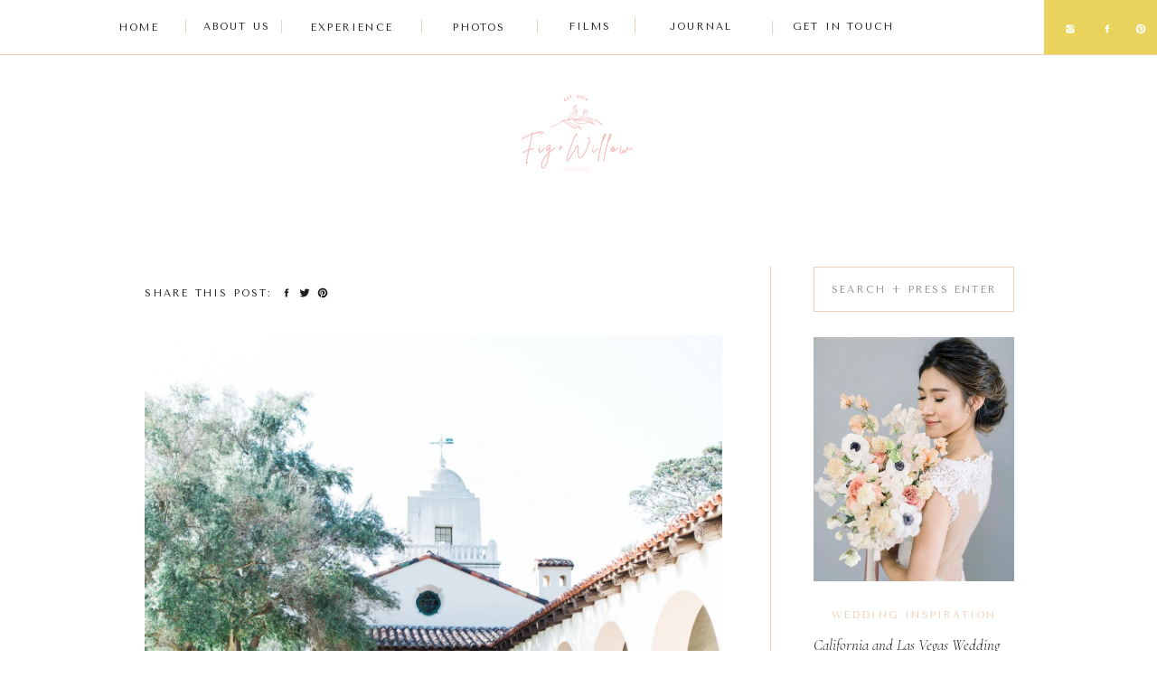

--- FILE ---
content_type: text/html; charset=UTF-8
request_url: https://figwillowstudios.com/2020-10-7-four-things-to-look-for-in-a-wedding-venue/
body_size: 23729
content:
<!DOCTYPE html>
<html lang="en-US" class="d">
<head>
<link rel="stylesheet" type="text/css" href="//lib.showit.co/engine/2.6.4/showit.css" />
<style id="jetpack-boost-critical-css">@media all{@charset "UTF-8";.screen-reader-text{border:0;clip:rect(1px,1px,1px,1px);-webkit-clip-path:inset(50%);clip-path:inset(50%);height:1px;margin:-1px;overflow:hidden;padding:0;position:absolute;width:1px;word-wrap:normal!important}}a,b,body,div,figure,form,h1,html,img,label,nav,p{border:0;font-size:100%;font:inherit;margin:0;padding:0;vertical-align:baseline}a,a:link{color:inherit;text-decoration:none}figure,nav{display:block}body{line-height:1}html{-webkit-text-size-adjust:100%;-moz-text-size-adjust:100%;-ms-text-size-adjust:100%}body{position:relative}b{font-weight:700}input[type=text]{border:0;-webkit-border-radius:0;-moz-border-radius:0;border-radius:0;-webkit-box-shadow:none;-moz-box-shadow:none;box-shadow:none;overflow-y:hidden;padding:0;resize:none}.sc{height:100%;margin:0 auto;max-height:5000em}.sc,.sp{position:relative;width:100%}.sp{min-width:320px;overflow-x:hidden;overflow-y:hidden}.sb{position:relative}.sb{width:100%}.ss-s{height:100%;left:0;position:absolute;top:0;width:100%}.ss-s{display:block}.se{box-sizing:border-box;display:block;outline:0;-webkit-transform-origin:50% 50%;-ms-transform-origin:50% 50%;transform-origin:50% 50%}.se,.se-t{position:absolute}.se-t{background:0 0;border:0;height:100%;left:0;padding:0;top:0;width:100%}.se-t::-webkit-input-placeholder{color:inherit;opacity:.5}.se-t::-moz-placeholder{color:inherit;opacity:.5}.se-t:-ms-input-placeholder{color:inherit;opacity:.5}.se-wpt-pc:after{clear:both;content:"";display:table}.se-wpt img{height:auto;max-width:100%}.se-icon,.se-icon svg{height:100%;width:100%}.se-gr{height:100%;width:100%}.se-simple{border-style:solid}.se-simple{box-sizing:border-box;height:100%;width:100%}.screen-reader-text{clip:rect(1px,1px,1px,1px);height:1px;overflow:hidden;position:absolute!important;width:1px}input{font:inherit}.sc ::-webkit-scrollbar{width:12px}</style><meta name='robots' content='index, follow, max-image-preview:large, max-snippet:-1, max-video-preview:-1' />

	<!-- This site is optimized with the Yoast SEO plugin v26.6 - https://yoast.com/wordpress/plugins/seo/ -->
	<title>Four Things To Look For In A Wedding Venue - Showit Blog</title>
	<link rel="canonical" href="https://figwillowstudios.com/2020-10-7-four-things-to-look-for-in-a-wedding-venue/" />
	<meta property="og:locale" content="en_US" />
	<meta property="og:type" content="article" />
	<meta property="og:title" content="Four Things To Look For In A Wedding Venue - Showit Blog" />
	<meta property="og:description" content="Junipero Serra Museum in San Diego When it comes to your wedding venue, you want it to be everything you dreamed about. There are so many different venues out there to choose from, not only in your own country but for other destinations too. Here are four things to look for in a wedding venue [&hellip;]" />
	<meta property="og:url" content="https://figwillowstudios.com/2020-10-7-four-things-to-look-for-in-a-wedding-venue/" />
	<meta property="og:site_name" content="Showit Blog" />
	<meta property="article:publisher" content="https://facebook.com/figwillowstudios" />
	<meta property="article:published_time" content="2020-10-07T23:34:42+00:00" />
	<meta property="og:image" content="https://figwillowstudios.com/wp-content/uploads/2020/10/prettiest2BSan2BDiego2Bwedding2Bvenues-scaled.jpeg" />
	<meta property="og:image:width" content="2306" />
	<meta property="og:image:height" content="2560" />
	<meta property="og:image:type" content="image/jpeg" />
	<meta name="author" content="Alycia Moore" />
	<meta name="twitter:card" content="summary_large_image" />
	<meta name="twitter:label1" content="Written by" />
	<meta name="twitter:data1" content="Alycia Moore" />
	<meta name="twitter:label2" content="Est. reading time" />
	<meta name="twitter:data2" content="3 minutes" />
	<script data-jetpack-boost="ignore" type="application/ld+json" class="yoast-schema-graph">{"@context":"https://schema.org","@graph":[{"@type":"WebPage","@id":"https://figwillowstudios.com/2020-10-7-four-things-to-look-for-in-a-wedding-venue/","url":"https://figwillowstudios.com/2020-10-7-four-things-to-look-for-in-a-wedding-venue/","name":"Four Things To Look For In A Wedding Venue - Showit Blog","isPartOf":{"@id":"https://figwillowstudios.com/#website"},"primaryImageOfPage":{"@id":"https://figwillowstudios.com/2020-10-7-four-things-to-look-for-in-a-wedding-venue/#primaryimage"},"image":{"@id":"https://figwillowstudios.com/2020-10-7-four-things-to-look-for-in-a-wedding-venue/#primaryimage"},"thumbnailUrl":"https://i0.wp.com/figwillowstudios.com/wp-content/uploads/2020/10/prettiest2BSan2BDiego2Bwedding2Bvenues-scaled.jpeg?fit=2306%2C2560&ssl=1","datePublished":"2020-10-07T23:34:42+00:00","author":{"@id":"https://figwillowstudios.com/#/schema/person/77028ab3da7918ef03850f8572cdbaf1"},"breadcrumb":{"@id":"https://figwillowstudios.com/2020-10-7-four-things-to-look-for-in-a-wedding-venue/#breadcrumb"},"inLanguage":"en-US","potentialAction":[{"@type":"ReadAction","target":["https://figwillowstudios.com/2020-10-7-four-things-to-look-for-in-a-wedding-venue/"]}]},{"@type":"ImageObject","inLanguage":"en-US","@id":"https://figwillowstudios.com/2020-10-7-four-things-to-look-for-in-a-wedding-venue/#primaryimage","url":"https://i0.wp.com/figwillowstudios.com/wp-content/uploads/2020/10/prettiest2BSan2BDiego2Bwedding2Bvenues-scaled.jpeg?fit=2306%2C2560&ssl=1","contentUrl":"https://i0.wp.com/figwillowstudios.com/wp-content/uploads/2020/10/prettiest2BSan2BDiego2Bwedding2Bvenues-scaled.jpeg?fit=2306%2C2560&ssl=1","width":2306,"height":2560,"caption":"exc-5f7e4d5e46c99c3839949d3d"},{"@type":"BreadcrumbList","@id":"https://figwillowstudios.com/2020-10-7-four-things-to-look-for-in-a-wedding-venue/#breadcrumb","itemListElement":[{"@type":"ListItem","position":1,"name":"Home","item":"https://figwillowstudios.com/"},{"@type":"ListItem","position":2,"name":"Blog","item":"https://figwillowstudios.com/blog/"},{"@type":"ListItem","position":3,"name":"Four Things To Look For In A Wedding Venue"}]},{"@type":"WebSite","@id":"https://figwillowstudios.com/#website","url":"https://figwillowstudios.com/","name":"Showit Blog","description":"Your SUPER-powered WP Engine Site","potentialAction":[{"@type":"SearchAction","target":{"@type":"EntryPoint","urlTemplate":"https://figwillowstudios.com/?s={search_term_string}"},"query-input":{"@type":"PropertyValueSpecification","valueRequired":true,"valueName":"search_term_string"}}],"inLanguage":"en-US"},{"@type":"Person","@id":"https://figwillowstudios.com/#/schema/person/77028ab3da7918ef03850f8572cdbaf1","name":"Alycia Moore","image":{"@type":"ImageObject","inLanguage":"en-US","@id":"https://figwillowstudios.com/#/schema/person/image/","url":"https://secure.gravatar.com/avatar/e906a9613d6a5ad999da5b6d60162bf0a45177dca3f2c0badf0708f37c23aad2?s=96&d=mm&r=g","contentUrl":"https://secure.gravatar.com/avatar/e906a9613d6a5ad999da5b6d60162bf0a45177dca3f2c0badf0708f37c23aad2?s=96&d=mm&r=g","caption":"Alycia Moore"},"url":"https://figwillowstudios.com/author/figwillowstudiosgmail-com/"}]}</script>
	<!-- / Yoast SEO plugin. -->


<link rel='dns-prefetch' href='//www.googletagmanager.com' />
<link rel='dns-prefetch' href='//stats.wp.com' />
<link rel='preconnect' href='//i0.wp.com' />
<link rel="alternate" type="application/rss+xml" title="Showit Blog &raquo; Feed" href="https://figwillowstudios.com/feed/" />
<link rel="alternate" type="application/rss+xml" title="Showit Blog &raquo; Comments Feed" href="https://figwillowstudios.com/comments/feed/" />
<link rel="alternate" type="application/rss+xml" title="Showit Blog &raquo; Four Things To Look For In A Wedding Venue Comments Feed" href="https://figwillowstudios.com/2020-10-7-four-things-to-look-for-in-a-wedding-venue/feed/" />

<noscript><link rel='stylesheet' id='all-css-b72611fcc64abed21dbaf307d52e302d' href='https://figwillowstudios.com/_jb_static/??9d14d300f9' type='text/css' media='all' /></noscript><link rel='stylesheet' id='all-css-b72611fcc64abed21dbaf307d52e302d' href='https://figwillowstudios.com/_jb_static/??9d14d300f9' type='text/css' media="not all" data-media="all" onload="this.media=this.dataset.media; delete this.dataset.media; this.removeAttribute( 'onload' );" />
<style id='wp-emoji-styles-inline-css'>

	img.wp-smiley, img.emoji {
		display: inline !important;
		border: none !important;
		box-shadow: none !important;
		height: 1em !important;
		width: 1em !important;
		margin: 0 0.07em !important;
		vertical-align: -0.1em !important;
		background: none !important;
		padding: 0 !important;
	}
</style>
<style id='classic-theme-styles-inline-css'>
/*! This file is auto-generated */
.wp-block-button__link{color:#fff;background-color:#32373c;border-radius:9999px;box-shadow:none;text-decoration:none;padding:calc(.667em + 2px) calc(1.333em + 2px);font-size:1.125em}.wp-block-file__button{background:#32373c;color:#fff;text-decoration:none}
</style>
<style id='jetpack-sharing-buttons-style-inline-css'>
.jetpack-sharing-buttons__services-list{display:flex;flex-direction:row;flex-wrap:wrap;gap:0;list-style-type:none;margin:5px;padding:0}.jetpack-sharing-buttons__services-list.has-small-icon-size{font-size:12px}.jetpack-sharing-buttons__services-list.has-normal-icon-size{font-size:16px}.jetpack-sharing-buttons__services-list.has-large-icon-size{font-size:24px}.jetpack-sharing-buttons__services-list.has-huge-icon-size{font-size:36px}@media print{.jetpack-sharing-buttons__services-list{display:none!important}}.editor-styles-wrapper .wp-block-jetpack-sharing-buttons{gap:0;padding-inline-start:0}ul.jetpack-sharing-buttons__services-list.has-background{padding:1.25em 2.375em}
</style>
<style id='global-styles-inline-css'>
:root{--wp--preset--aspect-ratio--square: 1;--wp--preset--aspect-ratio--4-3: 4/3;--wp--preset--aspect-ratio--3-4: 3/4;--wp--preset--aspect-ratio--3-2: 3/2;--wp--preset--aspect-ratio--2-3: 2/3;--wp--preset--aspect-ratio--16-9: 16/9;--wp--preset--aspect-ratio--9-16: 9/16;--wp--preset--color--black: #000000;--wp--preset--color--cyan-bluish-gray: #abb8c3;--wp--preset--color--white: #ffffff;--wp--preset--color--pale-pink: #f78da7;--wp--preset--color--vivid-red: #cf2e2e;--wp--preset--color--luminous-vivid-orange: #ff6900;--wp--preset--color--luminous-vivid-amber: #fcb900;--wp--preset--color--light-green-cyan: #7bdcb5;--wp--preset--color--vivid-green-cyan: #00d084;--wp--preset--color--pale-cyan-blue: #8ed1fc;--wp--preset--color--vivid-cyan-blue: #0693e3;--wp--preset--color--vivid-purple: #9b51e0;--wp--preset--gradient--vivid-cyan-blue-to-vivid-purple: linear-gradient(135deg,rgba(6,147,227,1) 0%,rgb(155,81,224) 100%);--wp--preset--gradient--light-green-cyan-to-vivid-green-cyan: linear-gradient(135deg,rgb(122,220,180) 0%,rgb(0,208,130) 100%);--wp--preset--gradient--luminous-vivid-amber-to-luminous-vivid-orange: linear-gradient(135deg,rgba(252,185,0,1) 0%,rgba(255,105,0,1) 100%);--wp--preset--gradient--luminous-vivid-orange-to-vivid-red: linear-gradient(135deg,rgba(255,105,0,1) 0%,rgb(207,46,46) 100%);--wp--preset--gradient--very-light-gray-to-cyan-bluish-gray: linear-gradient(135deg,rgb(238,238,238) 0%,rgb(169,184,195) 100%);--wp--preset--gradient--cool-to-warm-spectrum: linear-gradient(135deg,rgb(74,234,220) 0%,rgb(151,120,209) 20%,rgb(207,42,186) 40%,rgb(238,44,130) 60%,rgb(251,105,98) 80%,rgb(254,248,76) 100%);--wp--preset--gradient--blush-light-purple: linear-gradient(135deg,rgb(255,206,236) 0%,rgb(152,150,240) 100%);--wp--preset--gradient--blush-bordeaux: linear-gradient(135deg,rgb(254,205,165) 0%,rgb(254,45,45) 50%,rgb(107,0,62) 100%);--wp--preset--gradient--luminous-dusk: linear-gradient(135deg,rgb(255,203,112) 0%,rgb(199,81,192) 50%,rgb(65,88,208) 100%);--wp--preset--gradient--pale-ocean: linear-gradient(135deg,rgb(255,245,203) 0%,rgb(182,227,212) 50%,rgb(51,167,181) 100%);--wp--preset--gradient--electric-grass: linear-gradient(135deg,rgb(202,248,128) 0%,rgb(113,206,126) 100%);--wp--preset--gradient--midnight: linear-gradient(135deg,rgb(2,3,129) 0%,rgb(40,116,252) 100%);--wp--preset--font-size--small: 13px;--wp--preset--font-size--medium: 20px;--wp--preset--font-size--large: 36px;--wp--preset--font-size--x-large: 42px;--wp--preset--spacing--20: 0.44rem;--wp--preset--spacing--30: 0.67rem;--wp--preset--spacing--40: 1rem;--wp--preset--spacing--50: 1.5rem;--wp--preset--spacing--60: 2.25rem;--wp--preset--spacing--70: 3.38rem;--wp--preset--spacing--80: 5.06rem;--wp--preset--shadow--natural: 6px 6px 9px rgba(0, 0, 0, 0.2);--wp--preset--shadow--deep: 12px 12px 50px rgba(0, 0, 0, 0.4);--wp--preset--shadow--sharp: 6px 6px 0px rgba(0, 0, 0, 0.2);--wp--preset--shadow--outlined: 6px 6px 0px -3px rgba(255, 255, 255, 1), 6px 6px rgba(0, 0, 0, 1);--wp--preset--shadow--crisp: 6px 6px 0px rgba(0, 0, 0, 1);}:where(.is-layout-flex){gap: 0.5em;}:where(.is-layout-grid){gap: 0.5em;}body .is-layout-flex{display: flex;}.is-layout-flex{flex-wrap: wrap;align-items: center;}.is-layout-flex > :is(*, div){margin: 0;}body .is-layout-grid{display: grid;}.is-layout-grid > :is(*, div){margin: 0;}:where(.wp-block-columns.is-layout-flex){gap: 2em;}:where(.wp-block-columns.is-layout-grid){gap: 2em;}:where(.wp-block-post-template.is-layout-flex){gap: 1.25em;}:where(.wp-block-post-template.is-layout-grid){gap: 1.25em;}.has-black-color{color: var(--wp--preset--color--black) !important;}.has-cyan-bluish-gray-color{color: var(--wp--preset--color--cyan-bluish-gray) !important;}.has-white-color{color: var(--wp--preset--color--white) !important;}.has-pale-pink-color{color: var(--wp--preset--color--pale-pink) !important;}.has-vivid-red-color{color: var(--wp--preset--color--vivid-red) !important;}.has-luminous-vivid-orange-color{color: var(--wp--preset--color--luminous-vivid-orange) !important;}.has-luminous-vivid-amber-color{color: var(--wp--preset--color--luminous-vivid-amber) !important;}.has-light-green-cyan-color{color: var(--wp--preset--color--light-green-cyan) !important;}.has-vivid-green-cyan-color{color: var(--wp--preset--color--vivid-green-cyan) !important;}.has-pale-cyan-blue-color{color: var(--wp--preset--color--pale-cyan-blue) !important;}.has-vivid-cyan-blue-color{color: var(--wp--preset--color--vivid-cyan-blue) !important;}.has-vivid-purple-color{color: var(--wp--preset--color--vivid-purple) !important;}.has-black-background-color{background-color: var(--wp--preset--color--black) !important;}.has-cyan-bluish-gray-background-color{background-color: var(--wp--preset--color--cyan-bluish-gray) !important;}.has-white-background-color{background-color: var(--wp--preset--color--white) !important;}.has-pale-pink-background-color{background-color: var(--wp--preset--color--pale-pink) !important;}.has-vivid-red-background-color{background-color: var(--wp--preset--color--vivid-red) !important;}.has-luminous-vivid-orange-background-color{background-color: var(--wp--preset--color--luminous-vivid-orange) !important;}.has-luminous-vivid-amber-background-color{background-color: var(--wp--preset--color--luminous-vivid-amber) !important;}.has-light-green-cyan-background-color{background-color: var(--wp--preset--color--light-green-cyan) !important;}.has-vivid-green-cyan-background-color{background-color: var(--wp--preset--color--vivid-green-cyan) !important;}.has-pale-cyan-blue-background-color{background-color: var(--wp--preset--color--pale-cyan-blue) !important;}.has-vivid-cyan-blue-background-color{background-color: var(--wp--preset--color--vivid-cyan-blue) !important;}.has-vivid-purple-background-color{background-color: var(--wp--preset--color--vivid-purple) !important;}.has-black-border-color{border-color: var(--wp--preset--color--black) !important;}.has-cyan-bluish-gray-border-color{border-color: var(--wp--preset--color--cyan-bluish-gray) !important;}.has-white-border-color{border-color: var(--wp--preset--color--white) !important;}.has-pale-pink-border-color{border-color: var(--wp--preset--color--pale-pink) !important;}.has-vivid-red-border-color{border-color: var(--wp--preset--color--vivid-red) !important;}.has-luminous-vivid-orange-border-color{border-color: var(--wp--preset--color--luminous-vivid-orange) !important;}.has-luminous-vivid-amber-border-color{border-color: var(--wp--preset--color--luminous-vivid-amber) !important;}.has-light-green-cyan-border-color{border-color: var(--wp--preset--color--light-green-cyan) !important;}.has-vivid-green-cyan-border-color{border-color: var(--wp--preset--color--vivid-green-cyan) !important;}.has-pale-cyan-blue-border-color{border-color: var(--wp--preset--color--pale-cyan-blue) !important;}.has-vivid-cyan-blue-border-color{border-color: var(--wp--preset--color--vivid-cyan-blue) !important;}.has-vivid-purple-border-color{border-color: var(--wp--preset--color--vivid-purple) !important;}.has-vivid-cyan-blue-to-vivid-purple-gradient-background{background: var(--wp--preset--gradient--vivid-cyan-blue-to-vivid-purple) !important;}.has-light-green-cyan-to-vivid-green-cyan-gradient-background{background: var(--wp--preset--gradient--light-green-cyan-to-vivid-green-cyan) !important;}.has-luminous-vivid-amber-to-luminous-vivid-orange-gradient-background{background: var(--wp--preset--gradient--luminous-vivid-amber-to-luminous-vivid-orange) !important;}.has-luminous-vivid-orange-to-vivid-red-gradient-background{background: var(--wp--preset--gradient--luminous-vivid-orange-to-vivid-red) !important;}.has-very-light-gray-to-cyan-bluish-gray-gradient-background{background: var(--wp--preset--gradient--very-light-gray-to-cyan-bluish-gray) !important;}.has-cool-to-warm-spectrum-gradient-background{background: var(--wp--preset--gradient--cool-to-warm-spectrum) !important;}.has-blush-light-purple-gradient-background{background: var(--wp--preset--gradient--blush-light-purple) !important;}.has-blush-bordeaux-gradient-background{background: var(--wp--preset--gradient--blush-bordeaux) !important;}.has-luminous-dusk-gradient-background{background: var(--wp--preset--gradient--luminous-dusk) !important;}.has-pale-ocean-gradient-background{background: var(--wp--preset--gradient--pale-ocean) !important;}.has-electric-grass-gradient-background{background: var(--wp--preset--gradient--electric-grass) !important;}.has-midnight-gradient-background{background: var(--wp--preset--gradient--midnight) !important;}.has-small-font-size{font-size: var(--wp--preset--font-size--small) !important;}.has-medium-font-size{font-size: var(--wp--preset--font-size--medium) !important;}.has-large-font-size{font-size: var(--wp--preset--font-size--large) !important;}.has-x-large-font-size{font-size: var(--wp--preset--font-size--x-large) !important;}
:where(.wp-block-post-template.is-layout-flex){gap: 1.25em;}:where(.wp-block-post-template.is-layout-grid){gap: 1.25em;}
:where(.wp-block-columns.is-layout-flex){gap: 2em;}:where(.wp-block-columns.is-layout-grid){gap: 2em;}
:root :where(.wp-block-pullquote){font-size: 1.5em;line-height: 1.6;}
</style>




<!-- Google tag (gtag.js) snippet added by Site Kit -->
<!-- Google Analytics snippet added by Site Kit -->


<link rel="https://api.w.org/" href="https://figwillowstudios.com/wp-json/" /><link rel="alternate" title="JSON" type="application/json" href="https://figwillowstudios.com/wp-json/wp/v2/posts/196" /><link rel="EditURI" type="application/rsd+xml" title="RSD" href="https://figwillowstudios.com/xmlrpc.php?rsd" />
<link rel='shortlink' href='https://figwillowstudios.com/?p=196' />
<link rel="alternate" title="oEmbed (JSON)" type="application/json+oembed" href="https://figwillowstudios.com/wp-json/oembed/1.0/embed?url=https%3A%2F%2Ffigwillowstudios.com%2F2020-10-7-four-things-to-look-for-in-a-wedding-venue%2F" />
<link rel="alternate" title="oEmbed (XML)" type="text/xml+oembed" href="https://figwillowstudios.com/wp-json/oembed/1.0/embed?url=https%3A%2F%2Ffigwillowstudios.com%2F2020-10-7-four-things-to-look-for-in-a-wedding-venue%2F&#038;format=xml" />
<meta name="generator" content="Site Kit by Google 1.168.0" />	<style>img#wpstats{display:none}</style>
		
<meta charset="UTF-8" />
<meta name="viewport" content="width=device-width, initial-scale=1" />
<link rel="icon" type="image/png" href="//static.showit.co/200/F5QS6WwjQoykt2j12fIGsA/175173/screen_shot_2022-06-14_at_3_39_49_pm.png" />
<link rel="preconnect" href="https://static.showit.co" />

<link rel="preconnect" href="https://fonts.googleapis.com">
<link rel="preconnect" href="https://fonts.gstatic.com" crossorigin>
<link href="https://fonts.googleapis.com/css?family=Tenor+Sans:regular|Cormorant+Garamond:300italic|Antic+Didone:regular|Alegreya+Sans:300" rel="stylesheet" type="text/css"/>
<script data-jetpack-boost="ignore" id="init_data" type="application/json">
{"mobile":{"w":320},"desktop":{"w":1200,"bgFillType":"color","bgColor":"colors-7"},"sid":"y4by-9vpsfq7xhszpnhe_q","break":768,"assetURL":"//static.showit.co","contactFormId":"175173/307165","cfAction":"aHR0cHM6Ly9jbGllbnRzZXJ2aWNlLnNob3dpdC5jby9jb250YWN0Zm9ybQ==","sgAction":"aHR0cHM6Ly9jbGllbnRzZXJ2aWNlLnNob3dpdC5jby9zb2NpYWxncmlk","blockData":[{"slug":"navigation","visible":"a","states":[],"d":{"h":60,"w":1200,"locking":{"side":"st"},"bgFillType":"color","bgColor":"colors-7","bgMediaType":"none"},"m":{"h":50,"w":320,"locking":{"side":"st"},"bgFillType":"color","bgColor":"colors-7","bgMediaType":"none"}},{"slug":"logo","visible":"a","states":[],"d":{"h":183,"w":1200,"bgFillType":"color","bgColor":"#FFFFFF","bgMediaType":"none"},"m":{"h":125,"w":320,"bgFillType":"color","bgColor":"#FFFFFF","bgMediaType":"none"}},{"slug":"sidebar","visible":"d","states":[{"d":{"bgFillType":"color","bgColor":"#000000:0","bgMediaType":"none"},"m":{"bgFillType":"color","bgColor":"#000000:0","bgMediaType":"none"},"slug":"view-1"},{"d":{"bgFillType":"color","bgColor":"#000000:0","bgMediaType":"none"},"m":{"bgFillType":"color","bgColor":"#000000:0","bgMediaType":"none"},"slug":"view-2"},{"d":{"bgFillType":"color","bgColor":"#000000:0","bgMediaType":"none"},"m":{"bgFillType":"color","bgColor":"#000000:0","bgMediaType":"none"},"slug":"view-3"}],"d":{"h":1,"w":1200,"bgFillType":"color","bgColor":"colors-7","bgMediaType":"none"},"m":{"h":1162,"w":320,"bgFillType":"color","bgColor":"colors-6","bgMediaType":"none"},"wpPostLookup":true,"stateTrans":[{},{},{}]},{"slug":"social-share","visible":"a","states":[],"d":{"h":99,"w":1200,"bgFillType":"color","bgColor":"colors-7","bgMediaType":"none"},"m":{"h":34,"w":320,"bgFillType":"color","bgColor":"colors-7","bgMediaType":"none"}},{"slug":"image-title-categories","visible":"a","states":[],"d":{"h":597,"w":1200,"nature":"dH","bgFillType":"color","bgColor":"colors-7","bgMediaType":"none"},"m":{"h":395,"w":320,"nature":"dH","bgFillType":"color","bgColor":"colors-7","bgMediaType":"none"}},{"slug":"post-layout","visible":"a","states":[],"d":{"h":788,"w":1200,"nature":"dH","bgFillType":"color","bgColor":"colors-7","bgMediaType":"none"},"m":{"h":1967,"w":320,"nature":"dH","bgFillType":"color","bgColor":"colors-7","bgMediaType":"none"}},{"slug":"comments","visible":"a","states":[],"d":{"h":134,"w":1200,"nature":"dH","bgFillType":"color","bgColor":"colors-7","bgMediaType":"none"},"m":{"h":144,"w":320,"nature":"dH","bgFillType":"color","bgColor":"colors-7","bgMediaType":"none"}},{"slug":"comment-form","visible":"a","states":[],"d":{"h":97,"w":1200,"nature":"dH","bgFillType":"color","bgColor":"colors-7","bgMediaType":"none"},"m":{"h":92,"w":320,"nature":"dH","bgFillType":"color","bgColor":"colors-7","bgMediaType":"none"}},{"slug":"pagination","visible":"a","states":[],"d":{"h":168,"w":1200,"nature":"dH","bgFillType":"color","bgColor":"colors-7","bgMediaType":"none"},"m":{"h":143,"w":320,"nature":"dH","bgFillType":"color","bgColor":"colors-7","bgMediaType":"none"}},{"slug":"footer","visible":"a","states":[],"d":{"h":539,"w":1200,"bgFillType":"color","bgColor":"colors-2:45","bgMediaType":"none"},"m":{"h":527,"w":320,"bgFillType":"color","bgColor":"colors-2","bgMediaType":"none"}},{"slug":"opt-in","visible":"a","states":[],"d":{"h":400,"w":1200,"locking":{"side":"t"},"bgFillType":"color","bgColor":"#FFFFFF","bgMediaType":"none"},"m":{"h":200,"w":320,"locking":{"side":"t"},"bgFillType":"color","bgColor":"#FFFFFF","bgMediaType":"none"}},{"slug":"mobile-navigation","visible":"m","states":[],"d":{"h":400,"w":1200,"bgFillType":"color","bgColor":"colors-7","bgMediaType":"none"},"m":{"h":531,"w":320,"locking":{"side":"t"},"nature":"wH","bgFillType":"color","bgColor":"colors-7","bgMediaType":"none"}}],"elementData":[{"type":"simple","visible":"a","id":"navigation_0","blockId":"navigation","m":{"x":211,"y":0,"w":117,"h":50,"a":0},"d":{"x":1075,"y":0,"w":127,"h":60,"a":0,"lockH":"r"}},{"type":"simple","visible":"a","id":"navigation_1","blockId":"navigation","m":{"x":0,"y":50,"w":320,"h":1,"a":0},"d":{"x":0,"y":60,"w":1200,"h":1,"a":0,"lockH":"s"}},{"type":"icon","visible":"a","id":"navigation_2","blockId":"navigation","m":{"x":298,"y":19,"w":12,"h":12,"a":0},"d":{"x":1176,"y":25,"w":12,"h":12,"a":0,"lockH":"r"}},{"type":"icon","visible":"a","id":"navigation_3","blockId":"navigation","m":{"x":264,"y":18,"w":12,"h":12,"a":0},"d":{"x":1139,"y":25,"w":12,"h":12,"a":0,"lockH":"r"}},{"type":"icon","visible":"a","id":"navigation_4","blockId":"navigation","m":{"x":234,"y":18,"w":12,"h":12,"a":0},"d":{"x":1098,"y":25,"w":12,"h":12,"a":0,"lockH":"r"}},{"type":"text","visible":"d","id":"navigation_5","blockId":"navigation","m":{"x":177,"y":376,"w":76,"h":17,"a":0},"d":{"x":822,"y":22,"w":142,"h":19,"a":0}},{"type":"simple","visible":"d","id":"navigation_6","blockId":"navigation","m":{"x":48,"y":30,"w":224,"h":140,"a":0},"d":{"x":814,"y":23,"w":1,"h":15,"a":0}},{"type":"text","visible":"d","id":"navigation_7","blockId":"navigation","m":{"x":179,"y":324,"w":73,"h":16,"a":0},"d":{"x":701,"y":22,"w":64,"h":19,"a":0}},{"type":"simple","visible":"d","id":"navigation_8","blockId":"navigation","m":{"x":48,"y":30,"w":224,"h":140,"a":0},"d":{"x":554,"y":22,"w":1,"h":15,"a":0}},{"type":"text","visible":"d","id":"navigation_9","blockId":"navigation","m":{"x":61,"y":273,"w":80,"h":17,"a":0},"d":{"x":457,"y":23,"w":67,"h":19,"a":0}},{"type":"simple","visible":"d","id":"navigation_10","blockId":"navigation","m":{"x":45,"y":251,"w":230,"h":1,"a":0},"d":{"x":426,"y":22,"w":1,"h":15,"a":0}},{"type":"text","visible":"d","id":"navigation_11","blockId":"navigation","m":{"x":61,"y":273,"w":80,"h":17,"a":0},"d":{"x":302,"y":23,"w":95,"h":19,"a":0}},{"type":"simple","visible":"d","id":"navigation_12","blockId":"navigation","m":{"x":45,"y":251,"w":230,"h":1,"a":0},"d":{"x":271,"y":22,"w":1,"h":15,"a":0}},{"type":"text","visible":"d","id":"navigation_13","blockId":"navigation","m":{"x":187,"y":222,"w":57,"h":17,"a":0},"d":{"x":182,"y":22,"w":80,"h":19,"a":0}},{"type":"simple","visible":"d","id":"navigation_14","blockId":"navigation","m":{"x":160,"y":204,"w":1,"h":207,"a":0},"d":{"x":165,"y":22,"w":1,"h":15,"a":0}},{"type":"text","visible":"d","id":"navigation_15","blockId":"navigation","m":{"x":77,"y":222,"w":48,"h":17,"a":0},"d":{"x":92,"y":23,"w":43,"h":19,"a":0}},{"type":"icon","visible":"m","id":"navigation_16","blockId":"navigation","m":{"x":12,"y":6,"w":41,"h":38,"a":0},"d":{"x":547,"y":44,"w":100,"h":100,"a":0},"pc":[{"type":"show","block":"mobile-navigation"}]},{"type":"simple","visible":"d","id":"navigation_17","blockId":"navigation","m":{"x":48,"y":30,"w":224,"h":140,"a":0},"d":{"x":814,"y":23,"w":1,"h":15,"a":0}},{"type":"simple","visible":"d","id":"navigation_18","blockId":"navigation","m":{"x":48,"y":30,"w":224,"h":140,"a":0},"d":{"x":662,"y":19,"w":1,"h":15,"a":0}},{"type":"simple","visible":"d","id":"navigation_19","blockId":"navigation","m":{"x":48,"y":30,"w":224,"h":140,"a":0},"d":{"x":662,"y":22,"w":1,"h":15,"a":0}},{"type":"text","visible":"d","id":"navigation_20","blockId":"navigation","m":{"x":179,"y":324,"w":73,"h":16,"a":0},"d":{"x":581,"y":22,"w":64,"h":19,"a":0}},{"type":"graphic","visible":"a","id":"logo_0","blockId":"logo","m":{"x":116,"y":19,"w":88,"h":88,"a":0},"d":{"x":535,"y":28,"w":128,"h":128,"a":0},"c":{"key":"M8JzGiv3QTyyTpLhX-gvjA/175173/full_res_clear_background.png","aspect_ratio":1}},{"type":"graphic","visible":"a","id":"sidebar_0","blockId":"sidebar","m":{"x":45,"y":964,"w":230,"h":163,"a":0,"o":100},"d":{"x":860,"y":1140,"w":222,"h":222,"a":0,"gs":{"s":50}},"c":{"key":"xWye2h6fQK67RxyycwWzdQ/shared/belle-meade-showit-template-for-photographers-coaches-planners-by-abigail-dyer-design-studio_161.jpg","aspect_ratio":0.667}},{"type":"simple","visible":"a","id":"sidebar_1","blockId":"sidebar","m":{"x":69,"y":986,"w":182,"h":119,"a":0},"d":{"x":891,"y":1171,"w":160,"h":160,"a":0}},{"type":"icon","visible":"a","id":"sidebar_2","blockId":"sidebar","m":{"x":135,"y":1068,"w":50,"h":25,"a":0},"d":{"x":948,"y":1285,"w":49,"h":24,"a":0}},{"type":"text","visible":"a","id":"sidebar_3","blockId":"sidebar","m":{"x":87,"y":1005,"w":147,"h":59,"a":0},"d":{"x":916,"y":1203,"w":110,"h":77,"a":0}},{"type":"simple","visible":"a","id":"sidebar_4","blockId":"sidebar","m":{"x":45,"y":935,"w":230,"h":1,"a":0},"d":{"x":862,"y":1104,"w":220,"h":1,"a":0}},{"type":"simple","visible":"a","id":"sidebar_5","blockId":"sidebar","m":{"x":45,"y":485,"w":230,"h":1,"a":0},"d":{"x":862,"y":571,"w":220,"h":1,"a":0}},{"type":"icon","visible":"a","id":"sidebar_6","blockId":"sidebar","m":{"x":218,"y":446,"w":12,"h":12,"a":0},"d":{"x":1030,"y":527,"w":12,"h":12,"a":0}},{"type":"icon","visible":"a","id":"sidebar_7","blockId":"sidebar","m":{"x":202,"y":446,"w":12,"h":12,"a":0},"d":{"x":1014,"y":527,"w":12,"h":12,"a":0}},{"type":"icon","visible":"a","id":"sidebar_8","blockId":"sidebar","m":{"x":185,"y":446,"w":12,"h":12,"a":0},"d":{"x":1000,"y":527,"w":12,"h":12,"a":0}},{"type":"icon","visible":"a","id":"sidebar_9","blockId":"sidebar","m":{"x":169,"y":446,"w":12,"h":12,"a":0},"d":{"x":985,"y":527,"w":12,"h":12,"a":0}},{"type":"text","visible":"a","id":"sidebar_10","blockId":"sidebar","m":{"x":90,"y":446,"w":106,"h":16,"a":0},"d":{"x":895,"y":526,"w":86,"h":19,"a":0}},{"type":"text","visible":"a","id":"sidebar_11","blockId":"sidebar","m":{"x":42,"y":381,"w":230,"h":51,"a":0},"d":{"x":860,"y":458,"w":222,"h":49,"a":0}},{"type":"text","visible":"a","id":"sidebar_12","blockId":"sidebar","m":{"x":45,"y":356,"w":230,"h":15,"a":0},"d":{"x":860,"y":430,"w":222,"h":16,"a":0}},{"type":"graphic","visible":"a","id":"sidebar_13","blockId":"sidebar","m":{"x":45,"y":90,"w":230,"h":244,"a":0,"o":100},"d":{"x":860,"y":130,"w":222,"h":270,"a":0,"gs":{"s":50}},"c":{"key":"7wQtW07VQWG2T9cGB3I9aw/shared/abigail-dyer-showit-website-template-rosemary_160.jpg","aspect_ratio":0.66657}},{"type":"simple","visible":"a","id":"sidebar_14","blockId":"sidebar","m":{"x":45,"y":22,"w":230,"h":45,"a":0},"d":{"x":860,"y":52,"w":222,"h":50,"a":0}},{"type":"text","visible":"a","id":"sidebar_15","blockId":"sidebar","m":{"x":57,"y":32,"w":209,"h":21,"a":0},"d":{"x":869,"y":70,"w":205,"h":14,"a":0}},{"type":"simple","visible":"d","id":"sidebar_16","blockId":"sidebar","m":{"x":317,"y":16,"w":224,"h":140,"a":0},"d":{"x":812,"y":51,"w":1,"h":1312,"a":0}},{"type":"icon","visible":"a","id":"sidebar_view-1_0","blockId":"sidebar","m":{"x":155,"y":612,"w":50,"h":25,"a":0},"d":{"x":982,"y":726,"w":49,"h":24,"a":0}},{"type":"text","visible":"a","id":"sidebar_view-1_1","blockId":"sidebar","m":{"x":151,"y":516,"w":124,"h":94,"a":0},"d":{"x":977,"y":606,"w":108,"h":111,"a":0}},{"type":"graphic","visible":"a","id":"sidebar_view-1_2","blockId":"sidebar","m":{"x":49,"y":514,"w":87,"h":117,"a":0},"d":{"x":862,"y":607,"w":101,"h":136,"a":0},"c":{"key":"ygycd4N6ToWuA4geG3T6BA/shared/belle-meade-showit-template-for-photographers-coaches-planners-by-abigail-dyer-design-studio_77.jpg","aspect_ratio":0.667}},{"type":"graphic","visible":"a","id":"sidebar_view-2_0","blockId":"sidebar","m":{"x":191,"y":649,"w":87,"h":117,"a":0},"d":{"x":977,"y":769,"w":101,"h":136,"a":0},"c":{"key":"xrXApEpaQPqIW6z7fZ3f1A/shared/abigail-dyer-showit-website-template-rosemary_137.jpg","aspect_ratio":0.66657}},{"type":"icon","visible":"a","id":"sidebar_view-2_1","blockId":"sidebar","m":{"x":123,"y":747,"w":50,"h":25,"a":180},"d":{"x":913,"y":888,"w":49,"h":24,"a":180}},{"type":"text","visible":"a","id":"sidebar_view-2_2","blockId":"sidebar","m":{"x":49,"y":651,"w":124,"h":94,"a":0},"d":{"x":860,"y":768,"w":104,"h":111,"a":0}},{"type":"icon","visible":"a","id":"sidebar_view-3_0","blockId":"sidebar","m":{"x":155,"y":881,"w":50,"h":25,"a":0},"d":{"x":982,"y":1047,"w":49,"h":24,"a":0}},{"type":"text","visible":"a","id":"sidebar_view-3_1","blockId":"sidebar","m":{"x":151,"y":785,"w":127,"h":94,"a":0},"d":{"x":977,"y":927,"w":108,"h":111,"a":0}},{"type":"graphic","visible":"a","id":"sidebar_view-3_2","blockId":"sidebar","m":{"x":49,"y":783,"w":87,"h":117,"a":0},"d":{"x":862,"y":928,"w":101,"h":136,"a":0},"c":{"key":"o_wMdI0fT9-d0ndFmqcagA/shared/abigail-dyer-showit-website-template-rosemary_247.jpg","aspect_ratio":0.66657}},{"type":"icon","visible":"a","id":"social-share_0","blockId":"social-share","m":{"x":242,"y":1,"w":12,"h":12,"a":0},"d":{"x":311,"y":73,"w":12,"h":12,"a":0}},{"type":"icon","visible":"a","id":"social-share_1","blockId":"social-share","m":{"x":226,"y":1,"w":12,"h":12,"a":0},"d":{"x":291,"y":73,"w":12,"h":12,"a":0}},{"type":"icon","visible":"a","id":"social-share_2","blockId":"social-share","m":{"x":209,"y":1,"w":12,"h":12,"a":0},"d":{"x":271,"y":73,"w":12,"h":12,"a":0}},{"type":"text","visible":"a","id":"social-share_3","blockId":"social-share","m":{"x":70,"y":0,"w":139,"h":15,"a":0},"d":{"x":118,"y":73,"w":146,"h":19,"a":0}},{"type":"text","visible":"a","id":"image-title-categories_0","blockId":"image-title-categories","m":{"x":45,"y":291,"w":230,"h":103,"a":0},"d":{"x":120,"y":521,"w":639,"h":70,"a":0}},{"type":"text","visible":"a","id":"image-title-categories_1","blockId":"image-title-categories","m":{"x":82,"y":264,"w":156,"h":12,"a":0},"d":{"x":120,"y":490,"w":173,"h":15,"a":0}},{"type":"graphic","visible":"a","id":"image-title-categories_2","blockId":"image-title-categories","m":{"x":0,"y":0,"w":320,"h":244,"a":0,"o":100},"d":{"x":120,"y":28,"w":639,"h":432,"a":0,"gs":{"s":50}},"c":{"key":"MKub4_v_QieRrdaVYJqPzw/shared/abigail-dyer-showit-website-template-rosemary_12.jpg","aspect_ratio":1.49957}},{"type":"text","visible":"a","id":"post-layout_0","blockId":"post-layout","m":{"x":45,"y":42,"w":230,"h":1900,"a":0},"d":{"x":121,"y":54,"w":639,"h":710,"a":0}},{"type":"simple","visible":"a","id":"post-layout_1","blockId":"post-layout","m":{"x":45,"y":22,"w":230,"h":1,"a":0},"d":{"x":120,"y":24,"w":214,"h":1,"a":0}},{"type":"text","visible":"a","id":"comments_0","blockId":"comments","m":{"x":45,"y":55,"w":230,"h":69,"a":0},"d":{"x":122,"y":94,"w":639,"h":28,"a":0}},{"type":"text","visible":"a","id":"comments_1","blockId":"comments","m":{"x":45,"y":15,"w":208,"h":15,"a":0},"d":{"x":125,"y":43,"w":158,"h":18,"a":0}},{"type":"text","visible":"a","id":"comment-form_0","blockId":"comment-form","m":{"x":45,"y":36,"w":230,"h":20,"a":0},"d":{"x":118,"y":35,"w":639,"h":28,"a":0}},{"type":"text","visible":"a","id":"pagination_0","blockId":"pagination","m":{"x":170,"y":34,"w":121,"h":45,"a":0},"d":{"x":464,"y":44,"w":314,"h":25,"a":0}},{"type":"text","visible":"a","id":"pagination_1","blockId":"pagination","m":{"x":32,"y":34,"w":129,"h":45,"a":0},"d":{"x":120,"y":44,"w":275,"h":26,"a":0}},{"type":"simple","visible":"a","id":"pagination_2","blockId":"pagination","m":{"x":-2,"y":2,"w":327,"h":1,"a":0},"d":{"x":120,"y":23,"w":659,"h":1,"a":0,"lockH":"s","lockV":"b"}},{"type":"simple","visible":"d","id":"footer_0","blockId":"footer","m":{"x":533,"y":498,"w":57,"h":57,"a":0},"d":{"x":0,"y":469,"w":54,"h":70,"a":0,"lockH":"l"}},{"type":"icon","visible":"d","id":"footer_1","blockId":"footer","m":{"x":549,"y":513,"w":17,"h":24,"a":0},"d":{"x":0,"y":483,"w":48,"h":41,"a":-90,"lockH":"l"}},{"type":"simple","visible":"d","id":"footer_2","blockId":"footer","m":{"x":264,"y":497,"w":320,"h":1,"a":0},"d":{"x":0,"y":469,"w":1200,"h":1,"a":0,"lockH":"s"}},{"type":"simple","visible":"d","id":"footer_3","blockId":"footer","m":{"x":35,"y":33,"w":250,"h":543,"a":0},"d":{"x":735,"y":93,"w":311,"h":446,"a":0}},{"type":"text","visible":"d","id":"footer_4","blockId":"footer","m":{"x":459,"y":527,"w":67,"h":24,"a":0},"d":{"x":777,"y":488,"w":77,"h":25,"a":0}},{"type":"simple","visible":"d","id":"footer_5","blockId":"footer","m":{"x":73,"y":377,"w":175,"h":1,"a":0},"d":{"x":773,"y":467,"w":225,"h":1,"a":0}},{"type":"icon","visible":"a","id":"footer_6","blockId":"footer","m":{"x":198,"y":233,"w":50,"h":25,"a":0},"d":{"x":931,"y":417,"w":49,"h":24,"a":0}},{"type":"text","visible":"a","id":"footer_7","blockId":"footer","m":{"x":60,"y":209,"w":201,"h":48,"a":0},"d":{"x":779,"y":379,"w":209,"h":50,"a":0}},{"type":"simple","visible":"d","id":"footer_8","blockId":"footer","m":{"x":73,"y":259,"w":175,"h":1,"a":0},"d":{"x":773,"y":354,"w":225,"h":1,"a":0}},{"type":"text","visible":"a","id":"footer_9","blockId":"footer","m":{"x":10,"y":59,"w":303,"h":124,"a":0},"d":{"x":772,"y":176,"w":218,"h":117,"a":0}},{"type":"simple","visible":"a","id":"footer_10","blockId":"footer","m":{"x":73,"y":185,"w":175,"h":1,"a":0},"d":{"x":773,"y":176,"w":225,"h":1,"a":0}},{"type":"icon","visible":"a","id":"footer_11","blockId":"footer","m":{"x":186,"y":32,"w":12,"h":12,"a":0},"d":{"x":842,"y":150,"w":12,"h":12,"a":0}},{"type":"icon","visible":"a","id":"footer_12","blockId":"footer","m":{"x":156,"y":32,"w":12,"h":12,"a":0},"d":{"x":810,"y":150,"w":12,"h":12,"a":0}},{"type":"icon","visible":"a","id":"footer_13","blockId":"footer","m":{"x":130,"y":32,"w":12,"h":12,"a":0},"d":{"x":777,"y":150,"w":12,"h":12,"a":0}},{"type":"iframe","visible":"a","id":"footer_14","blockId":"footer","m":{"x":-2,"y":329,"w":320,"h":112,"a":0},"d":{"x":155,"y":100,"w":490,"h":315,"a":0}},{"type":"graphic","visible":"d","id":"footer_15","blockId":"footer","m":{"x":220,"y":330,"w":112,"h":112,"a":0},"d":{"x":493,"y":265,"w":153,"h":151,"a":0,"gs":{"s":100}},"c":{"key":"Lonqu3czTjW24jx7AB7cTA/175173/f48a4389-min-min.jpg","aspect_ratio":0.63573}},{"type":"graphic","visible":"d","id":"footer_16","blockId":"footer","m":{"x":-16,"y":330,"w":112,"h":112,"a":0},"d":{"x":155,"y":100,"w":153,"h":151,"a":0},"c":{"key":"gfG4vwLFEOHFlvjQDDEo-g/175173/mia_walter_wedding_0105.jpg","aspect_ratio":0.66683}},{"type":"graphic","visible":"d","id":"footer_17","blockId":"footer","m":{"x":102,"y":330,"w":112,"h":112,"a":0},"d":{"x":155,"y":265,"w":153,"h":151,"a":0},"c":{"key":"ysVRZvjGHe7J2D6WiLTnVA/175173/zack_kristine_wedding_0535.jpg","aspect_ratio":1.5}},{"type":"graphic","visible":"a","id":"footer_18","blockId":"footer","m":{"x":220,"y":329,"w":112,"h":112,"a":0},"d":{"x":493,"y":100,"w":153,"h":151,"a":0},"c":{"key":"e_TThN1jTwD2FuaGN60xtw/175173/claire_bradley_wedding_0387.jpg","aspect_ratio":1.50009}},{"type":"graphic","visible":"a","id":"footer_19","blockId":"footer","m":{"x":-16,"y":329,"w":112,"h":112,"a":0},"d":{"x":324,"y":100,"w":153,"h":151,"a":0},"c":{"key":"uaNNmcEz2nbdqnr2kIRp0w/175173/web2770326-9f273a51-fd24-6bf9-32e8-7709967f5274.jpg","aspect_ratio":0.75381}},{"type":"graphic","visible":"a","id":"footer_20","blockId":"footer","m":{"x":102,"y":329,"w":112,"h":112,"a":0},"d":{"x":323,"y":264,"w":153,"h":151,"a":0},"c":{"key":"E17dSkspQNeVXns37eksjQ/175173/tatum_landen_wedding_0530.jpg","aspect_ratio":0.66667}},{"type":"simple","visible":"a","id":"footer_21","blockId":"footer","m":{"x":251,"y":280,"w":82,"h":82,"a":0},"d":{"x":908,"y":57,"w":99,"h":99,"a":0}},{"type":"simple","visible":"a","id":"footer_22","blockId":"footer","m":{"x":259,"y":288,"w":66,"h":66,"a":0},"d":{"x":918,"y":67,"w":80,"h":80,"a":0}},{"type":"text","visible":"a","id":"footer_23","blockId":"footer","m":{"x":278,"y":313,"w":31,"h":13,"a":0},"d":{"x":938,"y":96,"w":37,"h":20,"a":0}},{"type":"simple","visible":"d","id":"footer_24","blockId":"footer","m":{"x":656,"y":596,"w":57,"h":57,"a":0},"d":{"x":607,"y":100,"w":40,"h":40,"a":0}},{"type":"icon","visible":"a","id":"footer_25","blockId":"footer","m":{"x":124,"y":32,"w":12,"h":12,"a":0},"d":{"x":621,"y":114,"w":12,"h":12,"a":0}},{"type":"svg","visible":"a","id":"footer_26","blockId":"footer","m":{"x":-13,"y":294,"w":204,"h":50,"a":0},"d":{"x":103,"y":41,"w":307,"h":90,"a":0},"c":{"key":"r8vd0n_XTtyy3L3C-m1HiA/shared/belle-meade-03.svg","aspect_ratio":2.91262}},{"type":"simple","visible":"a","id":"footer_27","blockId":"footer","m":{"x":47,"y":200,"w":224,"h":64,"a":0},"d":{"x":771,"y":383,"w":224,"h":71,"a":0,"o":50}},{"type":"graphic","visible":"a","id":"mobile-navigation_0","blockId":"mobile-navigation","m":{"x":-22,"y":0,"w":367,"h":597,"a":0,"gs":{"s":80},"lockV":"b"},"d":{"x":390,"y":60,"w":420,"h":280,"a":0},"c":{"key":"I18FkSD6STKHZnMPCbx8vQ/175173/greenhouseweddingvenueinspiration-15.jpg","aspect_ratio":0.66667}},{"type":"text","visible":"a","id":"mobile-navigation_1","blockId":"mobile-navigation","m":{"x":119,"y":356,"w":83,"h":20,"a":0,"lockV":"t"},"d":{"x":965,"y":109,"w":64,"h":19,"a":0},"pc":[{"type":"hide","block":"mobile-navigation"}]},{"type":"text","visible":"a","id":"mobile-navigation_2","blockId":"mobile-navigation","m":{"x":122,"y":317,"w":80,"h":23,"a":0,"lockV":"t"},"d":{"x":745,"y":109,"w":77,"h":19,"a":0},"pc":[{"type":"hide","block":"mobile-navigation"}]},{"type":"text","visible":"a","id":"mobile-navigation_3","blockId":"mobile-navigation","m":{"x":124,"y":248,"w":78,"h":18,"a":0,"lockV":"t"},"d":{"x":382,"y":109,"w":78,"h":19,"a":0},"pc":[{"type":"hide","block":"mobile-navigation"}]},{"type":"text","visible":"a","id":"mobile-navigation_4","blockId":"mobile-navigation","m":{"x":109,"y":213,"w":108,"h":22,"a":0,"lockV":"t"},"d":{"x":254,"y":109,"w":76,"h":19,"a":0},"pc":[{"type":"hide","block":"mobile-navigation"}]},{"type":"text","visible":"a","id":"mobile-navigation_5","blockId":"mobile-navigation","m":{"x":130,"y":178,"w":61,"h":22,"a":0,"lockV":"t"},"d":{"x":155,"y":109,"w":45,"h":19,"a":0},"pc":[{"type":"hide","block":"mobile-navigation"}]},{"type":"text","visible":"a","id":"mobile-navigation_6","blockId":"mobile-navigation","m":{"x":136,"y":142,"w":53,"h":22,"a":0,"lockV":"t"},"d":{"x":60,"y":109,"w":43,"h":19,"a":0},"pc":[{"type":"hide","block":"mobile-navigation"}]},{"type":"graphic","visible":"a","id":"mobile-navigation_7","blockId":"mobile-navigation","m":{"x":89,"y":50,"w":145,"h":92,"a":0,"gs":{"t":"fit"},"lockV":"t"},"d":{"x":476,"y":38,"w":248,"h":82,"a":0},"c":{"key":"M8JzGiv3QTyyTpLhX-gvjA/175173/full_res_clear_background.png","aspect_ratio":1}},{"type":"simple","visible":"a","id":"mobile-navigation_8","blockId":"mobile-navigation","m":{"x":0,"y":50,"w":320,"h":1,"a":0,"lockV":"t"},"d":{"x":0,"y":60,"w":1200,"h":1,"a":0,"lockH":"s"}},{"type":"simple","visible":"a","id":"mobile-navigation_9","blockId":"mobile-navigation","m":{"x":211,"y":0,"w":117,"h":50,"a":0,"lockV":"t"},"d":{"x":1055,"y":0,"w":147,"h":60,"a":0,"lockH":"r"}},{"type":"icon","visible":"a","id":"mobile-navigation_10","blockId":"mobile-navigation","m":{"x":296,"y":18,"w":12,"h":12,"a":0,"lockV":"t"},"d":{"x":1155,"y":23,"w":12,"h":12,"a":0,"lockH":"r"}},{"type":"icon","visible":"a","id":"mobile-navigation_11","blockId":"mobile-navigation","m":{"x":264,"y":18,"w":12,"h":12,"a":0,"lockV":"t"},"d":{"x":1108,"y":23,"w":12,"h":12,"a":0,"lockH":"r"}},{"type":"icon","visible":"a","id":"mobile-navigation_12","blockId":"mobile-navigation","m":{"x":234,"y":18,"w":12,"h":12,"a":0,"lockV":"t"},"d":{"x":1085,"y":23,"w":12,"h":12,"a":0,"lockH":"r"}},{"type":"icon","visible":"m","id":"mobile-navigation_13","blockId":"mobile-navigation","m":{"x":17,"y":16,"w":29,"h":23,"a":0,"lockV":"t"},"d":{"x":547,"y":44,"w":100,"h":100,"a":0},"pc":[{"type":"hide","block":"mobile-navigation"}]},{"type":"text","visible":"a","id":"mobile-navigation_14","blockId":"mobile-navigation","m":{"x":130,"y":282,"w":78,"h":18,"a":0,"lockV":"t"},"d":{"x":382,"y":109,"w":78,"h":19,"a":0},"pc":[{"type":"hide","block":"mobile-navigation"}]}]}
</script>
<link
rel="stylesheet"
type="text/css"
href="https://cdnjs.cloudflare.com/ajax/libs/animate.css/3.4.0/animate.min.css"
/>






<style id="si-page-css">
html.m {background-color:rgba(255,255,255,1);}
html.d {background-color:rgba(255,255,255,1);}
.d .se:has(.st-primary) {border-radius:10px;box-shadow:none;opacity:1;overflow:hidden;transition-duration:0.5s;}
.d .st-primary {padding:10px 14px 10px 14px;border-width:0px;border-color:rgba(28,28,28,1);background-color:rgba(28,28,28,1);background-image:none;border-radius:inherit;transition-duration:0.5s;}
.d .st-primary span {color:rgba(255,255,255,1);font-family:'Cormorant Garamond';font-weight:300;font-style:italic;font-size:17px;text-align:left;letter-spacing:0em;line-height:1.5;transition-duration:0.5s;}
.d .se:has(.st-primary:hover), .d .se:has(.trigger-child-hovers:hover .st-primary) {}
.d .st-primary.se-button:hover, .d .trigger-child-hovers:hover .st-primary.se-button {background-color:rgba(28,28,28,1);background-image:none;transition-property:background-color,background-image;}
.d .st-primary.se-button:hover span, .d .trigger-child-hovers:hover .st-primary.se-button span {}
.m .se:has(.st-primary) {border-radius:10px;box-shadow:none;opacity:1;overflow:hidden;}
.m .st-primary {padding:10px 14px 10px 14px;border-width:0px;border-color:rgba(28,28,28,1);background-color:rgba(28,28,28,1);background-image:none;border-radius:inherit;}
.m .st-primary span {color:rgba(255,255,255,1);font-family:'Cormorant Garamond';font-weight:300;font-style:italic;font-size:16px;text-align:center;letter-spacing:0em;line-height:1.6;}
.d .se:has(.st-secondary) {border-radius:10px;box-shadow:none;opacity:1;overflow:hidden;transition-duration:0.5s;}
.d .st-secondary {padding:10px 14px 10px 14px;border-width:2px;border-color:rgba(28,28,28,1);background-color:rgba(0,0,0,0);background-image:none;border-radius:inherit;transition-duration:0.5s;}
.d .st-secondary span {color:rgba(28,28,28,1);font-family:'Cormorant Garamond';font-weight:300;font-style:italic;font-size:17px;text-align:left;letter-spacing:0em;line-height:1.5;transition-duration:0.5s;}
.d .se:has(.st-secondary:hover), .d .se:has(.trigger-child-hovers:hover .st-secondary) {}
.d .st-secondary.se-button:hover, .d .trigger-child-hovers:hover .st-secondary.se-button {border-color:rgba(28,28,28,0.7);background-color:rgba(0,0,0,0);background-image:none;transition-property:border-color,background-color,background-image;}
.d .st-secondary.se-button:hover span, .d .trigger-child-hovers:hover .st-secondary.se-button span {color:rgba(28,28,28,0.7);transition-property:color;}
.m .se:has(.st-secondary) {border-radius:10px;box-shadow:none;opacity:1;overflow:hidden;}
.m .st-secondary {padding:10px 14px 10px 14px;border-width:2px;border-color:rgba(28,28,28,1);background-color:rgba(0,0,0,0);background-image:none;border-radius:inherit;}
.m .st-secondary span {color:rgba(28,28,28,1);font-family:'Cormorant Garamond';font-weight:300;font-style:italic;font-size:16px;text-align:center;letter-spacing:0em;line-height:1.6;}
.d .st-d-title,.d .se-wpt h1 {color:rgba(223,164,166,1);text-transform:uppercase;line-height:1.4;letter-spacing:0.2em;font-size:25px;text-align:center;font-family:'Antic Didone';font-weight:400;font-style:normal;}
.d .se-wpt h1 {margin-bottom:30px;}
.d .st-d-title.se-rc a {text-decoration:none;color:rgba(223,164,166,1);}
.d .st-d-title.se-rc a:hover {text-decoration:none;color:rgba(161,119,120,1);opacity:0.75;}
.m .st-m-title,.m .se-wpt h1 {color:rgba(223,164,166,1);text-transform:uppercase;line-height:1.5;letter-spacing:0.1em;font-size:18px;text-align:center;font-family:'Antic Didone';font-weight:400;font-style:normal;}
.m .se-wpt h1 {margin-bottom:20px;}
.m .st-m-title.se-rc a {text-decoration:none;color:rgba(223,164,166,1);}
.m .st-m-title.se-rc a:hover {text-decoration:none;color:rgba(161,119,120,1);opacity:0.75;}
.d .st-d-heading,.d .se-wpt h2 {color:rgba(28,28,28,1);text-transform:uppercase;line-height:1.5;letter-spacing:0.2em;font-size:11px;text-align:center;font-family:'Tenor Sans';font-weight:400;font-style:normal;}
.d .se-wpt h2 {margin-bottom:24px;}
.d .st-d-heading.se-rc a {text-decoration:none;color:rgba(28,28,28,1);}
.d .st-d-heading.se-rc a:hover {text-decoration:none;color:rgba(161,119,120,1);opacity:0.75;}
.m .st-m-heading,.m .se-wpt h2 {color:rgba(28,28,28,1);text-transform:uppercase;line-height:1.5;letter-spacing:0.2em;font-size:10px;text-align:left;font-family:'Tenor Sans';font-weight:400;font-style:normal;}
.m .se-wpt h2 {margin-bottom:20px;}
.m .st-m-heading.se-rc a {text-decoration:none;color:rgba(28,28,28,1);}
.m .st-m-heading.se-rc a:hover {text-decoration:none;color:rgba(161,119,120,1);opacity:0.75;}
.d .st-d-subheading,.d .se-wpt h3 {color:rgba(28,28,28,1);line-height:1.5;letter-spacing:0em;font-size:17px;text-align:left;font-family:'Cormorant Garamond';font-weight:300;font-style:italic;}
.d .se-wpt h3 {margin-bottom:18px;}
.d .st-d-subheading.se-rc a {text-decoration:none;color:rgba(28,28,28,1);}
.d .st-d-subheading.se-rc a:hover {text-decoration:none;color:rgba(161,119,120,1);opacity:0.75;}
.m .st-m-subheading,.m .se-wpt h3 {color:rgba(28,28,28,1);line-height:1.6;letter-spacing:0em;font-size:16px;text-align:center;font-family:'Cormorant Garamond';font-weight:300;font-style:italic;}
.m .se-wpt h3 {margin-bottom:18px;}
.m .st-m-subheading.se-rc a {text-decoration:none;color:rgba(28,28,28,1);}
.m .st-m-subheading.se-rc a:hover {text-decoration:none;color:rgba(161,119,120,1);opacity:0.75;}
.d .st-d-paragraph {color:rgba(28,28,28,1);line-height:1.6;letter-spacing:0em;font-size:15px;text-align:left;font-family:'Alegreya Sans';font-weight:300;font-style:normal;}
.d .se-wpt p {margin-bottom:16px;}
.d .st-d-paragraph.se-rc a {color:rgba(240,209,184,1);}
.d .st-d-paragraph.se-rc a:hover {text-decoration:underline;color:rgba(240,209,184,1);opacity:0.75;}
.m .st-m-paragraph {color:rgba(28,28,28,1);line-height:1.6;letter-spacing:0em;font-size:15px;text-align:left;font-family:'Alegreya Sans';font-weight:300;font-style:normal;}
.m .se-wpt p {margin-bottom:16px;}
.m .st-m-paragraph.se-rc a {text-decoration:none;color:rgba(28,28,28,1);}
.m .st-m-paragraph.se-rc a:hover {text-decoration:none;color:rgba(240,209,184,1);opacity:0.75;}
.sib-navigation {z-index:3;}
.m .sib-navigation {height:50px;}
.d .sib-navigation {height:60px;}
.m .sib-navigation .ss-bg {background-color:rgba(255,255,255,1);}
.d .sib-navigation .ss-bg {background-color:rgba(255,255,255,1);}
.d .sie-navigation_0 {left:1075px;top:0px;width:127px;height:60px;}
.m .sie-navigation_0 {left:211px;top:0px;width:117px;height:50px;}
.d .sie-navigation_0 .se-simple:hover {}
.m .sie-navigation_0 .se-simple:hover {}
.d .sie-navigation_0 .se-simple {background-color:rgba(233,211,92,1);}
.m .sie-navigation_0 .se-simple {background-color:rgba(233,211,92,1);}
.d .sie-navigation_1 {left:0px;top:60px;width:1200px;height:1px;}
.m .sie-navigation_1 {left:0px;top:50px;width:320px;height:1px;}
.d .sie-navigation_1 .se-simple:hover {}
.m .sie-navigation_1 .se-simple:hover {}
.d .sie-navigation_1 .se-simple {background-color:rgba(240,209,184,1);}
.m .sie-navigation_1 .se-simple {background-color:rgba(240,209,184,1);}
.d .sie-navigation_2:hover {opacity:1;transition-duration:0.5s;transition-property:opacity;}
.m .sie-navigation_2:hover {opacity:1;transition-duration:0.5s;transition-property:opacity;}
.d .sie-navigation_2 {left:1176px;top:25px;width:12px;height:12px;transition-duration:0.5s;transition-property:opacity;}
.m .sie-navigation_2 {left:298px;top:19px;width:12px;height:12px;transition-duration:0.5s;transition-property:opacity;}
.d .sie-navigation_2 svg {fill:rgba(255,255,255,1);transition-duration:0.5s;transition-property:fill;}
.m .sie-navigation_2 svg {fill:rgba(255,255,255,1);transition-duration:0.5s;transition-property:fill;}
.d .sie-navigation_2 svg:hover {fill:rgba(28,28,28,1);}
.m .sie-navigation_2 svg:hover {fill:rgba(28,28,28,1);}
.d .sie-navigation_3:hover {opacity:1;transition-duration:0.5s;transition-property:opacity;}
.m .sie-navigation_3:hover {opacity:1;transition-duration:0.5s;transition-property:opacity;}
.d .sie-navigation_3 {left:1139px;top:25px;width:12px;height:12px;transition-duration:0.5s;transition-property:opacity;}
.m .sie-navigation_3 {left:264px;top:18px;width:12px;height:12px;transition-duration:0.5s;transition-property:opacity;}
.d .sie-navigation_3 svg {fill:rgba(255,255,255,1);transition-duration:0.5s;transition-property:fill;}
.m .sie-navigation_3 svg {fill:rgba(255,255,255,1);transition-duration:0.5s;transition-property:fill;}
.d .sie-navigation_3 svg:hover {fill:rgba(28,28,28,1);}
.m .sie-navigation_3 svg:hover {fill:rgba(28,28,28,1);}
.d .sie-navigation_4:hover {opacity:1;transition-duration:0.5s;transition-property:opacity;}
.m .sie-navigation_4:hover {opacity:1;transition-duration:0.5s;transition-property:opacity;}
.d .sie-navigation_4 {left:1098px;top:25px;width:12px;height:12px;transition-duration:0.5s;transition-property:opacity;}
.m .sie-navigation_4 {left:234px;top:18px;width:12px;height:12px;transition-duration:0.5s;transition-property:opacity;}
.d .sie-navigation_4 svg {fill:rgba(255,255,255,1);transition-duration:0.5s;transition-property:fill;}
.m .sie-navigation_4 svg {fill:rgba(255,255,255,1);transition-duration:0.5s;transition-property:fill;}
.d .sie-navigation_4 svg:hover {fill:rgba(28,28,28,1);}
.m .sie-navigation_4 svg:hover {fill:rgba(28,28,28,1);}
.d .sie-navigation_5:hover {opacity:1;transition-duration:0.5s;transition-property:opacity;}
.m .sie-navigation_5:hover {opacity:1;transition-duration:0.5s;transition-property:opacity;}
.d .sie-navigation_5 {left:822px;top:22px;width:142px;height:19px;transition-duration:0.5s;transition-property:opacity;}
.m .sie-navigation_5 {left:177px;top:376px;width:76px;height:17px;display:none;transition-duration:0.5s;transition-property:opacity;}
.d .sie-navigation_5-text:hover {color:rgba(240,209,184,1);}
.m .sie-navigation_5-text:hover {color:rgba(240,209,184,1);}
.d .sie-navigation_5-text {transition-duration:0.5s;transition-property:color;}
.m .sie-navigation_5-text {transition-duration:0.5s;transition-property:color;}
.d .sie-navigation_6 {left:814px;top:23px;width:1px;height:15px;}
.m .sie-navigation_6 {left:48px;top:30px;width:224px;height:140px;display:none;}
.d .sie-navigation_6 .se-simple:hover {}
.m .sie-navigation_6 .se-simple:hover {}
.d .sie-navigation_6 .se-simple {background-color:rgba(240,209,184,1);}
.m .sie-navigation_6 .se-simple {background-color:rgba(28,28,28,1);}
.d .sie-navigation_7:hover {opacity:1;transition-duration:0.5s;transition-property:opacity;}
.m .sie-navigation_7:hover {opacity:1;transition-duration:0.5s;transition-property:opacity;}
.d .sie-navigation_7 {left:701px;top:22px;width:64px;height:19px;transition-duration:0.5s;transition-property:opacity;}
.m .sie-navigation_7 {left:179px;top:324px;width:73px;height:16px;display:none;transition-duration:0.5s;transition-property:opacity;}
.d .sie-navigation_7-text:hover {color:rgba(240,209,184,1);}
.m .sie-navigation_7-text:hover {color:rgba(240,209,184,1);}
.d .sie-navigation_7-text {transition-duration:0.5s;transition-property:color;}
.m .sie-navigation_7-text {transition-duration:0.5s;transition-property:color;}
.d .sie-navigation_8 {left:554px;top:22px;width:1px;height:15px;}
.m .sie-navigation_8 {left:48px;top:30px;width:224px;height:140px;display:none;}
.d .sie-navigation_8 .se-simple:hover {}
.m .sie-navigation_8 .se-simple:hover {}
.d .sie-navigation_8 .se-simple {background-color:rgba(240,209,184,1);}
.m .sie-navigation_8 .se-simple {background-color:rgba(28,28,28,1);}
.d .sie-navigation_9:hover {opacity:1;transition-duration:0.5s;transition-property:opacity;}
.m .sie-navigation_9:hover {opacity:1;transition-duration:0.5s;transition-property:opacity;}
.d .sie-navigation_9 {left:457px;top:23px;width:67px;height:19px;transition-duration:0.5s;transition-property:opacity;}
.m .sie-navigation_9 {left:61px;top:273px;width:80px;height:17px;display:none;transition-duration:0.5s;transition-property:opacity;}
.d .sie-navigation_9-text:hover {color:rgba(240,209,184,1);}
.m .sie-navigation_9-text:hover {color:rgba(240,209,184,1);}
.d .sie-navigation_9-text {transition-duration:0.5s;transition-property:color;}
.m .sie-navigation_9-text {transition-duration:0.5s;transition-property:color;}
.d .sie-navigation_10 {left:426px;top:22px;width:1px;height:15px;}
.m .sie-navigation_10 {left:45px;top:251px;width:230px;height:1px;display:none;}
.d .sie-navigation_10 .se-simple:hover {}
.m .sie-navigation_10 .se-simple:hover {}
.d .sie-navigation_10 .se-simple {background-color:rgba(240,209,184,1);}
.m .sie-navigation_10 .se-simple {background-color:rgba(233,211,92,1);}
.d .sie-navigation_11:hover {opacity:1;transition-duration:0.5s;transition-property:opacity;}
.m .sie-navigation_11:hover {opacity:1;transition-duration:0.5s;transition-property:opacity;}
.d .sie-navigation_11 {left:302px;top:23px;width:95px;height:19px;transition-duration:0.5s;transition-property:opacity;}
.m .sie-navigation_11 {left:61px;top:273px;width:80px;height:17px;display:none;transition-duration:0.5s;transition-property:opacity;}
.d .sie-navigation_11-text:hover {color:rgba(240,209,184,1);}
.m .sie-navigation_11-text:hover {color:rgba(240,209,184,1);}
.d .sie-navigation_11-text {transition-duration:0.5s;transition-property:color;}
.m .sie-navigation_11-text {transition-duration:0.5s;transition-property:color;}
.d .sie-navigation_12 {left:271px;top:22px;width:1px;height:15px;}
.m .sie-navigation_12 {left:45px;top:251px;width:230px;height:1px;display:none;}
.d .sie-navigation_12 .se-simple:hover {}
.m .sie-navigation_12 .se-simple:hover {}
.d .sie-navigation_12 .se-simple {background-color:rgba(240,209,184,1);}
.m .sie-navigation_12 .se-simple {background-color:rgba(233,211,92,1);}
.d .sie-navigation_13:hover {opacity:1;transition-duration:0.5s;transition-property:opacity;}
.m .sie-navigation_13:hover {opacity:1;transition-duration:0.5s;transition-property:opacity;}
.d .sie-navigation_13 {left:182px;top:22px;width:80px;height:19px;transition-duration:0.5s;transition-property:opacity;}
.m .sie-navigation_13 {left:187px;top:222px;width:57px;height:17px;display:none;transition-duration:0.5s;transition-property:opacity;}
.d .sie-navigation_13-text:hover {color:rgba(240,209,184,1);}
.m .sie-navigation_13-text:hover {color:rgba(240,209,184,1);}
.d .sie-navigation_13-text {transition-duration:0.5s;transition-property:color;}
.m .sie-navigation_13-text {transition-duration:0.5s;transition-property:color;}
.d .sie-navigation_14 {left:165px;top:22px;width:1px;height:15px;}
.m .sie-navigation_14 {left:160px;top:204px;width:1px;height:207px;display:none;}
.d .sie-navigation_14 .se-simple:hover {}
.m .sie-navigation_14 .se-simple:hover {}
.d .sie-navigation_14 .se-simple {background-color:rgba(240,209,184,1);}
.m .sie-navigation_14 .se-simple {background-color:rgba(233,211,92,1);}
.d .sie-navigation_15:hover {opacity:1;transition-duration:0.5s;transition-property:opacity;}
.m .sie-navigation_15:hover {opacity:1;transition-duration:0.5s;transition-property:opacity;}
.d .sie-navigation_15 {left:92px;top:23px;width:43px;height:19px;transition-duration:0.5s;transition-property:opacity;}
.m .sie-navigation_15 {left:77px;top:222px;width:48px;height:17px;display:none;transition-duration:0.5s;transition-property:opacity;}
.d .sie-navigation_15-text:hover {color:rgba(240,209,184,1);}
.m .sie-navigation_15-text:hover {color:rgba(240,209,184,1);}
.d .sie-navigation_15-text {transition-duration:0.5s;transition-property:color;}
.m .sie-navigation_15-text {text-align:right;transition-duration:0.5s;transition-property:color;}
.d .sie-navigation_16 {left:547px;top:44px;width:100px;height:100px;display:none;}
.m .sie-navigation_16 {left:12px;top:6px;width:41px;height:38px;}
.d .sie-navigation_16 svg {fill:rgba(223,164,166,1);}
.m .sie-navigation_16 svg {fill:rgba(240,209,184,1);}
.d .sie-navigation_17 {left:814px;top:23px;width:1px;height:15px;}
.m .sie-navigation_17 {left:48px;top:30px;width:224px;height:140px;display:none;}
.d .sie-navigation_17 .se-simple:hover {}
.m .sie-navigation_17 .se-simple:hover {}
.d .sie-navigation_17 .se-simple {background-color:rgba(240,209,184,1);}
.m .sie-navigation_17 .se-simple {background-color:rgba(28,28,28,1);}
.d .sie-navigation_18 {left:662px;top:19px;width:1px;height:15px;}
.m .sie-navigation_18 {left:48px;top:30px;width:224px;height:140px;display:none;}
.d .sie-navigation_18 .se-simple:hover {}
.m .sie-navigation_18 .se-simple:hover {}
.d .sie-navigation_18 .se-simple {background-color:rgba(240,209,184,1);}
.m .sie-navigation_18 .se-simple {background-color:rgba(28,28,28,1);}
.d .sie-navigation_19 {left:662px;top:22px;width:1px;height:15px;}
.m .sie-navigation_19 {left:48px;top:30px;width:224px;height:140px;display:none;}
.d .sie-navigation_19 .se-simple:hover {}
.m .sie-navigation_19 .se-simple:hover {}
.d .sie-navigation_19 .se-simple {background-color:rgba(240,209,184,1);}
.m .sie-navigation_19 .se-simple {background-color:rgba(28,28,28,1);}
.d .sie-navigation_20:hover {opacity:1;transition-duration:0.5s;transition-property:opacity;}
.m .sie-navigation_20:hover {opacity:1;transition-duration:0.5s;transition-property:opacity;}
.d .sie-navigation_20 {left:581px;top:22px;width:64px;height:19px;transition-duration:0.5s;transition-property:opacity;}
.m .sie-navigation_20 {left:179px;top:324px;width:73px;height:16px;display:none;transition-duration:0.5s;transition-property:opacity;}
.d .sie-navigation_20-text:hover {color:rgba(240,209,184,1);}
.m .sie-navigation_20-text:hover {color:rgba(240,209,184,1);}
.d .sie-navigation_20-text {transition-duration:0.5s;transition-property:color;}
.m .sie-navigation_20-text {transition-duration:0.5s;transition-property:color;}
.m .sib-logo {height:125px;}
.d .sib-logo {height:183px;}
.m .sib-logo .ss-bg {background-color:rgba(255,255,255,1);}
.d .sib-logo .ss-bg {background-color:rgba(255,255,255,1);}
.d .sie-logo_0 {left:535px;top:28px;width:128px;height:128px;}
.m .sie-logo_0 {left:116px;top:19px;width:88px;height:88px;}
.d .sie-logo_0 .se-img {background-repeat:no-repeat;background-size:cover;background-position:50% 50%;border-radius:inherit;}
.m .sie-logo_0 .se-img {background-repeat:no-repeat;background-size:cover;background-position:50% 50%;border-radius:inherit;}
.sib-sidebar {z-index:2;}
.m .sib-sidebar {height:1162px;display:none;}
.d .sib-sidebar {height:1px;}
.m .sib-sidebar .ss-bg {background-color:rgba(249,250,251,1);}
.d .sib-sidebar .ss-bg {background-color:rgba(255,255,255,1);}
.d .sie-sidebar_0:hover {opacity:0.75;transition-duration:0.5s;transition-property:opacity;}
.m .sie-sidebar_0:hover {opacity:0.75;transition-duration:0.5s;transition-property:opacity;}
.d .sie-sidebar_0 {left:860px;top:1140px;width:222px;height:222px;transition-duration:0.5s;transition-property:opacity;}
.m .sie-sidebar_0 {left:45px;top:964px;width:230px;height:163px;opacity:1;transition-duration:0.5s;transition-property:opacity;}
.d .sie-sidebar_0 .se-img {background-repeat:no-repeat;background-size:cover;background-position:50% 50%;border-radius:inherit;}
.m .sie-sidebar_0 .se-img {background-repeat:no-repeat;background-size:cover;background-position:50% 50%;border-radius:inherit;}
.d .sie-sidebar_1 {left:891px;top:1171px;width:160px;height:160px;}
.m .sie-sidebar_1 {left:69px;top:986px;width:182px;height:119px;}
.d .sie-sidebar_1 .se-simple:hover {}
.m .sie-sidebar_1 .se-simple:hover {}
.d .sie-sidebar_1 .se-simple {background-color:rgba(255,255,255,1);}
.m .sie-sidebar_1 .se-simple {background-color:rgba(255,255,255,1);}
.d .sie-sidebar_2:hover {opacity:1;transition-duration:0.5s;transition-property:opacity;}
.m .sie-sidebar_2:hover {opacity:1;transition-duration:0.5s;transition-property:opacity;}
.d .sie-sidebar_2 {left:948px;top:1285px;width:49px;height:24px;transition-duration:0.5s;transition-property:opacity;}
.m .sie-sidebar_2 {left:135px;top:1068px;width:50px;height:25px;transition-duration:0.5s;transition-property:opacity;}
.d .sie-sidebar_2 svg {fill:rgba(28,28,28,1);transition-duration:0.5s;transition-property:fill;}
.m .sie-sidebar_2 svg {fill:rgba(28,28,28,1);transition-duration:0.5s;transition-property:fill;}
.d .sie-sidebar_2 svg:hover {fill:rgba(240,209,184,1);}
.m .sie-sidebar_2 svg:hover {fill:rgba(240,209,184,1);}
.d .sie-sidebar_3:hover {opacity:1;transition-duration:0.5s;transition-property:opacity;}
.m .sie-sidebar_3:hover {opacity:1;transition-duration:0.5s;transition-property:opacity;}
.d .sie-sidebar_3 {left:916px;top:1203px;width:110px;height:77px;transition-duration:0.5s;transition-property:opacity;}
.m .sie-sidebar_3 {left:87px;top:1005px;width:147px;height:59px;transition-duration:0.5s;transition-property:opacity;}
.d .sie-sidebar_3-text:hover {color:rgba(240,209,184,1);}
.m .sie-sidebar_3-text:hover {color:rgba(240,209,184,1);}
.d .sie-sidebar_3-text {transition-duration:0.5s;transition-property:color;}
.m .sie-sidebar_3-text {text-align:center;transition-duration:0.5s;transition-property:color;}
.d .sie-sidebar_4 {left:862px;top:1104px;width:220px;height:1px;}
.m .sie-sidebar_4 {left:45px;top:935px;width:230px;height:1px;}
.d .sie-sidebar_4 .se-simple:hover {}
.m .sie-sidebar_4 .se-simple:hover {}
.d .sie-sidebar_4 .se-simple {background-color:rgba(240,209,184,1);}
.m .sie-sidebar_4 .se-simple {background-color:rgba(240,209,184,1);}
.d .sie-sidebar_5 {left:862px;top:571px;width:220px;height:1px;}
.m .sie-sidebar_5 {left:45px;top:485px;width:230px;height:1px;}
.d .sie-sidebar_5 .se-simple:hover {}
.m .sie-sidebar_5 .se-simple:hover {}
.d .sie-sidebar_5 .se-simple {background-color:rgba(240,209,184,1);}
.m .sie-sidebar_5 .se-simple {background-color:rgba(240,209,184,1);}
.d .sie-sidebar_6:hover {opacity:1;transition-duration:0.5s;transition-property:opacity;}
.m .sie-sidebar_6:hover {opacity:1;transition-duration:0.5s;transition-property:opacity;}
.d .sie-sidebar_6 {left:1030px;top:527px;width:12px;height:12px;transition-duration:0.5s;transition-property:opacity;}
.m .sie-sidebar_6 {left:218px;top:446px;width:12px;height:12px;transition-duration:0.5s;transition-property:opacity;}
.d .sie-sidebar_6 svg {fill:rgba(28,28,28,1);transition-duration:0.5s;transition-property:fill;}
.m .sie-sidebar_6 svg {fill:rgba(28,28,28,1);transition-duration:0.5s;transition-property:fill;}
.d .sie-sidebar_6 svg:hover {fill:rgba(28,28,28,1);}
.m .sie-sidebar_6 svg:hover {fill:rgba(28,28,28,1);}
.d .sie-sidebar_7:hover {opacity:1;transition-duration:0.5s;transition-property:opacity;}
.m .sie-sidebar_7:hover {opacity:1;transition-duration:0.5s;transition-property:opacity;}
.d .sie-sidebar_7 {left:1014px;top:527px;width:12px;height:12px;transition-duration:0.5s;transition-property:opacity;}
.m .sie-sidebar_7 {left:202px;top:446px;width:12px;height:12px;transition-duration:0.5s;transition-property:opacity;}
.d .sie-sidebar_7 svg {fill:rgba(28,28,28,1);transition-duration:0.5s;transition-property:fill;}
.m .sie-sidebar_7 svg {fill:rgba(28,28,28,1);transition-duration:0.5s;transition-property:fill;}
.d .sie-sidebar_7 svg:hover {fill:rgba(28,28,28,1);}
.m .sie-sidebar_7 svg:hover {fill:rgba(28,28,28,1);}
.d .sie-sidebar_8:hover {opacity:1;transition-duration:0.5s;transition-property:opacity;}
.m .sie-sidebar_8:hover {opacity:1;transition-duration:0.5s;transition-property:opacity;}
.d .sie-sidebar_8 {left:1000px;top:527px;width:12px;height:12px;transition-duration:0.5s;transition-property:opacity;}
.m .sie-sidebar_8 {left:185px;top:446px;width:12px;height:12px;transition-duration:0.5s;transition-property:opacity;}
.d .sie-sidebar_8 svg {fill:rgba(28,28,28,1);transition-duration:0.5s;transition-property:fill;}
.m .sie-sidebar_8 svg {fill:rgba(28,28,28,1);transition-duration:0.5s;transition-property:fill;}
.d .sie-sidebar_8 svg:hover {fill:rgba(28,28,28,1);}
.m .sie-sidebar_8 svg:hover {fill:rgba(28,28,28,1);}
.d .sie-sidebar_9:hover {opacity:1;transition-duration:0.5s;transition-property:opacity;}
.m .sie-sidebar_9:hover {opacity:1;transition-duration:0.5s;transition-property:opacity;}
.d .sie-sidebar_9 {left:985px;top:527px;width:12px;height:12px;transition-duration:0.5s;transition-property:opacity;}
.m .sie-sidebar_9 {left:169px;top:446px;width:12px;height:12px;transition-duration:0.5s;transition-property:opacity;}
.d .sie-sidebar_9 svg {fill:rgba(28,28,28,1);transition-duration:0.5s;transition-property:fill;}
.m .sie-sidebar_9 svg {fill:rgba(28,28,28,1);transition-duration:0.5s;transition-property:fill;}
.d .sie-sidebar_9 svg:hover {fill:rgba(28,28,28,1);}
.m .sie-sidebar_9 svg:hover {fill:rgba(28,28,28,1);}
.d .sie-sidebar_10 {left:895px;top:526px;width:86px;height:19px;}
.m .sie-sidebar_10 {left:90px;top:446px;width:106px;height:16px;}
.d .sie-sidebar_11 {left:860px;top:458px;width:222px;height:49px;}
.m .sie-sidebar_11 {left:42px;top:381px;width:230px;height:51px;}
.d .sie-sidebar_12 {left:860px;top:430px;width:222px;height:16px;}
.m .sie-sidebar_12 {left:45px;top:356px;width:230px;height:15px;}
.d .sie-sidebar_12-text {color:rgba(240,209,184,1);}
.m .sie-sidebar_12-text {text-align:center;}
.d .sie-sidebar_13:hover {opacity:0.75;transition-duration:0.5s;transition-property:opacity;}
.m .sie-sidebar_13:hover {opacity:0.75;transition-duration:0.5s;transition-property:opacity;}
.d .sie-sidebar_13 {left:860px;top:130px;width:222px;height:270px;transition-duration:0.5s;transition-property:opacity;}
.m .sie-sidebar_13 {left:45px;top:90px;width:230px;height:244px;opacity:1;transition-duration:0.5s;transition-property:opacity;}
.d .sie-sidebar_13 .se-img {background-repeat:no-repeat;background-size:cover;background-position:50% 50%;border-radius:inherit;}
.m .sie-sidebar_13 .se-img {background-repeat:no-repeat;background-size:cover;background-position:50% 50%;border-radius:inherit;}
.d .sie-sidebar_14 {left:860px;top:52px;width:222px;height:50px;}
.m .sie-sidebar_14 {left:45px;top:22px;width:230px;height:45px;}
.d .sie-sidebar_14 .se-simple:hover {}
.m .sie-sidebar_14 .se-simple:hover {}
.d .sie-sidebar_14 .se-simple {border-color:rgba(240,209,184,1);border-width:1px;background-color:rgba(28,28,28,0);border-style:solid;border-radius:inherit;}
.m .sie-sidebar_14 .se-simple {border-color:rgba(240,209,184,1);border-width:1px;background-color:rgba(28,28,28,0);border-style:solid;border-radius:inherit;}
.d .sie-sidebar_15 {left:869px;top:70px;width:205px;height:14px;}
.m .sie-sidebar_15 {left:57px;top:32px;width:209px;height:21px;}
.d .sie-sidebar_16 {left:812px;top:51px;width:1px;height:1312px;}
.m .sie-sidebar_16 {left:317px;top:16px;width:224px;height:140px;display:none;}
.d .sie-sidebar_16 .se-simple:hover {}
.m .sie-sidebar_16 .se-simple:hover {}
.d .sie-sidebar_16 .se-simple {background-color:rgba(240,209,184,1);}
.m .sie-sidebar_16 .se-simple {background-color:rgba(28,28,28,1);}
.m .sib-sidebar .sis-sidebar_view-1 {background-color:rgba(0,0,0,0);}
.d .sib-sidebar .sis-sidebar_view-1 {background-color:rgba(0,0,0,0);}
.d .sie-sidebar_view-1_0:hover {opacity:1;transition-duration:0.5s;transition-property:opacity;}
.m .sie-sidebar_view-1_0:hover {opacity:1;transition-duration:0.5s;transition-property:opacity;}
.d .sie-sidebar_view-1_0 {left:982px;top:726px;width:49px;height:24px;transition-duration:0.5s;transition-property:opacity;}
.m .sie-sidebar_view-1_0 {left:155px;top:612px;width:50px;height:25px;transition-duration:0.5s;transition-property:opacity;}
.d .sie-sidebar_view-1_0 svg {fill:rgba(28,28,28,1);transition-duration:0.5s;transition-property:fill;}
.m .sie-sidebar_view-1_0 svg {fill:rgba(28,28,28,1);transition-duration:0.5s;transition-property:fill;}
.d .sie-sidebar_view-1_0 svg:hover {fill:rgba(240,209,184,1);}
.m .sie-sidebar_view-1_0 svg:hover {fill:rgba(240,209,184,1);}
.d .sie-sidebar_view-1_1:hover {opacity:1;transition-duration:0.5s;transition-property:opacity;}
.m .sie-sidebar_view-1_1:hover {opacity:1;transition-duration:0.5s;transition-property:opacity;}
.d .sie-sidebar_view-1_1 {left:977px;top:606px;width:108px;height:111px;transition-duration:0.5s;transition-property:opacity;}
.m .sie-sidebar_view-1_1 {left:151px;top:516px;width:124px;height:94px;transition-duration:0.5s;transition-property:opacity;}
.d .sie-sidebar_view-1_1-text:hover {color:rgba(240,209,184,1);}
.m .sie-sidebar_view-1_1-text:hover {color:rgba(240,209,184,1);}
.d .sie-sidebar_view-1_1-text {transition-duration:0.5s;transition-property:color;}
.m .sie-sidebar_view-1_1-text {text-align:left;transition-duration:0.5s;transition-property:color;}
.d .sie-sidebar_view-1_2 {left:862px;top:607px;width:101px;height:136px;}
.m .sie-sidebar_view-1_2 {left:49px;top:514px;width:87px;height:117px;}
.d .sie-sidebar_view-1_2 .se-img img {object-fit: cover;object-position: 50% 50%;border-radius: inherit;height: 100%;width: 100%;}
.m .sie-sidebar_view-1_2 .se-img img {object-fit: cover;object-position: 50% 50%;border-radius: inherit;height: 100%;width: 100%;}
.m .sib-sidebar .sis-sidebar_view-2 {background-color:rgba(0,0,0,0);}
.d .sib-sidebar .sis-sidebar_view-2 {background-color:rgba(0,0,0,0);}
.d .sie-sidebar_view-2_0 {left:977px;top:769px;width:101px;height:136px;}
.m .sie-sidebar_view-2_0 {left:191px;top:649px;width:87px;height:117px;}
.d .sie-sidebar_view-2_0 .se-img img {object-fit: cover;object-position: 50% 50%;border-radius: inherit;height: 100%;width: 100%;}
.m .sie-sidebar_view-2_0 .se-img img {object-fit: cover;object-position: 50% 50%;border-radius: inherit;height: 100%;width: 100%;}
.d .sie-sidebar_view-2_1:hover {opacity:1;transition-duration:0.5s;transition-property:opacity;}
.m .sie-sidebar_view-2_1:hover {opacity:1;transition-duration:0.5s;transition-property:opacity;}
.d .sie-sidebar_view-2_1 {left:913px;top:888px;width:49px;height:24px;transition-duration:0.5s;transition-property:opacity;}
.m .sie-sidebar_view-2_1 {left:123px;top:747px;width:50px;height:25px;transition-duration:0.5s;transition-property:opacity;}
.d .sie-sidebar_view-2_1 svg {fill:rgba(28,28,28,1);transition-duration:0.5s;transition-property:fill;}
.m .sie-sidebar_view-2_1 svg {fill:rgba(28,28,28,1);transition-duration:0.5s;transition-property:fill;}
.d .sie-sidebar_view-2_1 svg:hover {fill:rgba(240,209,184,1);}
.m .sie-sidebar_view-2_1 svg:hover {fill:rgba(240,209,184,1);}
.d .sie-sidebar_view-2_2:hover {opacity:1;transition-duration:0.5s;transition-property:opacity;}
.m .sie-sidebar_view-2_2:hover {opacity:1;transition-duration:0.5s;transition-property:opacity;}
.d .sie-sidebar_view-2_2 {left:860px;top:768px;width:104px;height:111px;transition-duration:0.5s;transition-property:opacity;}
.m .sie-sidebar_view-2_2 {left:49px;top:651px;width:124px;height:94px;transition-duration:0.5s;transition-property:opacity;}
.d .sie-sidebar_view-2_2-text:hover {color:rgba(240,209,184,1);}
.m .sie-sidebar_view-2_2-text:hover {color:rgba(240,209,184,1);}
.d .sie-sidebar_view-2_2-text {text-align:right;transition-duration:0.5s;transition-property:color;}
.m .sie-sidebar_view-2_2-text {color:rgba(28,28,28,1);text-transform:capitalize;text-align:right;transition-duration:0.5s;transition-property:color;}
.m .sib-sidebar .sis-sidebar_view-3 {background-color:rgba(0,0,0,0);}
.d .sib-sidebar .sis-sidebar_view-3 {background-color:rgba(0,0,0,0);}
.d .sie-sidebar_view-3_0:hover {opacity:1;transition-duration:0.5s;transition-property:opacity;}
.m .sie-sidebar_view-3_0:hover {opacity:1;transition-duration:0.5s;transition-property:opacity;}
.d .sie-sidebar_view-3_0 {left:982px;top:1047px;width:49px;height:24px;transition-duration:0.5s;transition-property:opacity;}
.m .sie-sidebar_view-3_0 {left:155px;top:881px;width:50px;height:25px;transition-duration:0.5s;transition-property:opacity;}
.d .sie-sidebar_view-3_0 svg {fill:rgba(28,28,28,1);transition-duration:0.5s;transition-property:fill;}
.m .sie-sidebar_view-3_0 svg {fill:rgba(28,28,28,1);transition-duration:0.5s;transition-property:fill;}
.d .sie-sidebar_view-3_0 svg:hover {fill:rgba(240,209,184,1);}
.m .sie-sidebar_view-3_0 svg:hover {fill:rgba(240,209,184,1);}
.d .sie-sidebar_view-3_1:hover {opacity:1;transition-duration:0.5s;transition-property:opacity;}
.m .sie-sidebar_view-3_1:hover {opacity:1;transition-duration:0.5s;transition-property:opacity;}
.d .sie-sidebar_view-3_1 {left:977px;top:927px;width:108px;height:111px;transition-duration:0.5s;transition-property:opacity;}
.m .sie-sidebar_view-3_1 {left:151px;top:785px;width:127px;height:94px;transition-duration:0.5s;transition-property:opacity;}
.d .sie-sidebar_view-3_1-text:hover {color:rgba(240,209,184,1);}
.m .sie-sidebar_view-3_1-text:hover {color:rgba(240,209,184,1);}
.d .sie-sidebar_view-3_1-text {transition-duration:0.5s;transition-property:color;}
.m .sie-sidebar_view-3_1-text {color:rgba(28,28,28,1);text-transform:capitalize;text-align:left;transition-duration:0.5s;transition-property:color;}
.d .sie-sidebar_view-3_2 {left:862px;top:928px;width:101px;height:136px;}
.m .sie-sidebar_view-3_2 {left:49px;top:783px;width:87px;height:117px;}
.d .sie-sidebar_view-3_2 .se-img img {object-fit: cover;object-position: 50% 50%;border-radius: inherit;height: 100%;width: 100%;}
.m .sie-sidebar_view-3_2 .se-img img {object-fit: cover;object-position: 50% 50%;border-radius: inherit;height: 100%;width: 100%;}
.m .sib-social-share {height:34px;}
.d .sib-social-share {height:99px;}
.m .sib-social-share .ss-bg {background-color:rgba(255,255,255,1);}
.d .sib-social-share .ss-bg {background-color:rgba(255,255,255,1);}
.d .sie-social-share_0:hover {opacity:1;transition-duration:0.5s;transition-property:opacity;}
.m .sie-social-share_0:hover {opacity:1;transition-duration:0.5s;transition-property:opacity;}
.d .sie-social-share_0 {left:311px;top:73px;width:12px;height:12px;transition-duration:0.5s;transition-property:opacity;}
.m .sie-social-share_0 {left:242px;top:1px;width:12px;height:12px;transition-duration:0.5s;transition-property:opacity;}
.d .sie-social-share_0 svg {fill:rgba(28,28,28,1);transition-duration:0.5s;transition-property:fill;}
.m .sie-social-share_0 svg {fill:rgba(28,28,28,1);transition-duration:0.5s;transition-property:fill;}
.d .sie-social-share_0 svg:hover {fill:rgba(240,209,184,1);}
.m .sie-social-share_0 svg:hover {fill:rgba(240,209,184,1);}
.d .sie-social-share_1:hover {opacity:1;transition-duration:0.5s;transition-property:opacity;}
.m .sie-social-share_1:hover {opacity:1;transition-duration:0.5s;transition-property:opacity;}
.d .sie-social-share_1 {left:291px;top:73px;width:12px;height:12px;transition-duration:0.5s;transition-property:opacity;}
.m .sie-social-share_1 {left:226px;top:1px;width:12px;height:12px;transition-duration:0.5s;transition-property:opacity;}
.d .sie-social-share_1 svg {fill:rgba(28,28,28,1);transition-duration:0.5s;transition-property:fill;}
.m .sie-social-share_1 svg {fill:rgba(28,28,28,1);transition-duration:0.5s;transition-property:fill;}
.d .sie-social-share_1 svg:hover {fill:rgba(240,209,184,1);}
.m .sie-social-share_1 svg:hover {fill:rgba(240,209,184,1);}
.d .sie-social-share_2:hover {opacity:1;transition-duration:0.5s;transition-property:opacity;}
.m .sie-social-share_2:hover {opacity:1;transition-duration:0.5s;transition-property:opacity;}
.d .sie-social-share_2 {left:271px;top:73px;width:12px;height:12px;transition-duration:0.5s;transition-property:opacity;}
.m .sie-social-share_2 {left:209px;top:1px;width:12px;height:12px;transition-duration:0.5s;transition-property:opacity;}
.d .sie-social-share_2 svg {fill:rgba(28,28,28,1);transition-duration:0.5s;transition-property:fill;}
.m .sie-social-share_2 svg {fill:rgba(28,28,28,1);transition-duration:0.5s;transition-property:fill;}
.d .sie-social-share_2 svg:hover {fill:rgba(240,209,184,1);}
.m .sie-social-share_2 svg:hover {fill:rgba(240,209,184,1);}
.d .sie-social-share_3 {left:118px;top:73px;width:146px;height:19px;}
.m .sie-social-share_3 {left:70px;top:0px;width:139px;height:15px;}
.m .sib-image-title-categories {height:395px;}
.d .sib-image-title-categories {height:597px;}
.m .sib-image-title-categories .ss-bg {background-color:rgba(255,255,255,1);}
.d .sib-image-title-categories .ss-bg {background-color:rgba(255,255,255,1);}
.m .sib-image-title-categories.sb-nm-dH .sc {height:395px;}
.d .sib-image-title-categories.sb-nd-dH .sc {height:597px;}
.d .sie-image-title-categories_0 {left:120px;top:521px;width:639px;height:70px;}
.m .sie-image-title-categories_0 {left:45px;top:291px;width:230px;height:103px;}
.d .sie-image-title-categories_0-text {color:rgba(28,28,28,1);text-align:left;}
.d .sie-image-title-categories_1 {left:120px;top:490px;width:173px;height:15px;}
.m .sie-image-title-categories_1 {left:82px;top:264px;width:156px;height:12px;}
.d .sie-image-title-categories_1-text {overflow:hidden;text-overflow:ellipsis;white-space:nowrap;}
.m .sie-image-title-categories_1-text {overflow:hidden;text-overflow:ellipsis;white-space:nowrap;}
.d .sie-image-title-categories_2:hover {opacity:0.75;transition-duration:0.5s;transition-property:opacity;}
.m .sie-image-title-categories_2:hover {opacity:0.75;transition-duration:0.5s;transition-property:opacity;}
.d .sie-image-title-categories_2 {left:120px;top:28px;width:639px;height:432px;transition-duration:0.5s;transition-property:opacity;}
.m .sie-image-title-categories_2 {left:0px;top:0px;width:320px;height:244px;opacity:1;transition-duration:0.5s;transition-property:opacity;}
.d .sie-image-title-categories_2 .se-img img {object-fit: cover;object-position: 50% 50%;border-radius: inherit;height: 100%;width: 100%;}
.m .sie-image-title-categories_2 .se-img img {object-fit: cover;object-position: 50% 50%;border-radius: inherit;height: 100%;width: 100%;}
.m .sib-post-layout {height:1967px;}
.d .sib-post-layout {height:788px;}
.m .sib-post-layout .ss-bg {background-color:rgba(255,255,255,1);}
.d .sib-post-layout .ss-bg {background-color:rgba(255,255,255,1);}
.m .sib-post-layout.sb-nm-dH .sc {height:1967px;}
.d .sib-post-layout.sb-nd-dH .sc {height:788px;}
.d .sie-post-layout_0 {left:121px;top:54px;width:639px;height:710px;}
.m .sie-post-layout_0 {left:45px;top:42px;width:230px;height:1900px;}
.d .sie-post-layout_1 {left:120px;top:24px;width:214px;height:1px;}
.m .sie-post-layout_1 {left:45px;top:22px;width:230px;height:1px;}
.d .sie-post-layout_1 .se-simple:hover {}
.m .sie-post-layout_1 .se-simple:hover {}
.d .sie-post-layout_1 .se-simple {background-color:rgba(240,209,184,1);}
.m .sie-post-layout_1 .se-simple {background-color:rgba(240,209,184,1);}
.m .sib-comments {height:144px;}
.d .sib-comments {height:134px;}
.m .sib-comments .ss-bg {background-color:rgba(255,255,255,1);}
.d .sib-comments .ss-bg {background-color:rgba(255,255,255,1);}
.m .sib-comments.sb-nm-dH .sc {height:144px;}
.d .sib-comments.sb-nd-dH .sc {height:134px;}
.d .sie-comments_0 {left:122px;top:94px;width:639px;height:28px;}
.m .sie-comments_0 {left:45px;top:55px;width:230px;height:69px;}
.d .sie-comments_1 {left:125px;top:43px;width:158px;height:18px;}
.m .sie-comments_1 {left:45px;top:15px;width:208px;height:15px;}
.d .sie-comments_1-text {overflow:hidden;text-overflow:ellipsis;white-space:nowrap;}
.m .sib-comment-form {height:92px;}
.d .sib-comment-form {height:97px;}
.m .sib-comment-form .ss-bg {background-color:rgba(255,255,255,1);}
.d .sib-comment-form .ss-bg {background-color:rgba(255,255,255,1);}
.m .sib-comment-form.sb-nm-dH .sc {height:92px;}
.d .sib-comment-form.sb-nd-dH .sc {height:97px;}
.d .sie-comment-form_0 {left:118px;top:35px;width:639px;height:28px;}
.m .sie-comment-form_0 {left:45px;top:36px;width:230px;height:20px;}
.m .sib-pagination {height:143px;}
.d .sib-pagination {height:168px;}
.m .sib-pagination .ss-bg {background-color:rgba(255,255,255,1);}
.d .sib-pagination .ss-bg {background-color:rgba(255,255,255,1);}
.m .sib-pagination.sb-nm-dH .sc {height:143px;}
.d .sib-pagination.sb-nd-dH .sc {height:168px;}
.d .sie-pagination_0:hover {opacity:0.75;transition-duration:0.5s;transition-property:opacity;}
.m .sie-pagination_0:hover {opacity:0.75;transition-duration:0.5s;transition-property:opacity;}
.d .sie-pagination_0 {left:464px;top:44px;width:314px;height:25px;transition-duration:0.5s;transition-property:opacity;}
.m .sie-pagination_0 {left:170px;top:34px;width:121px;height:45px;transition-duration:0.5s;transition-property:opacity;}
.d .sie-pagination_0-text:hover {}
.m .sie-pagination_0-text:hover {}
.d .sie-pagination_0-text {text-align:right;overflow:hidden;text-overflow:ellipsis;white-space:nowrap;}
.m .sie-pagination_0-text {text-transform:capitalize;text-align:right;}
.d .sie-pagination_1:hover {opacity:0.75;transition-duration:0.5s;transition-property:opacity;}
.m .sie-pagination_1:hover {opacity:0.75;transition-duration:0.5s;transition-property:opacity;}
.d .sie-pagination_1 {left:120px;top:44px;width:275px;height:26px;transition-duration:0.5s;transition-property:opacity;}
.m .sie-pagination_1 {left:32px;top:34px;width:129px;height:45px;transition-duration:0.5s;transition-property:opacity;}
.d .sie-pagination_1-text:hover {}
.m .sie-pagination_1-text:hover {}
.d .sie-pagination_1-text {overflow:hidden;text-overflow:ellipsis;white-space:nowrap;}
.m .sie-pagination_1-text {text-align:left;}
.d .sie-pagination_2 {left:120px;top:23px;width:659px;height:1px;}
.m .sie-pagination_2 {left:-2px;top:2px;width:327px;height:1px;}
.d .sie-pagination_2 .se-simple:hover {}
.m .sie-pagination_2 .se-simple:hover {}
.d .sie-pagination_2 .se-simple {background-color:rgba(240,209,184,1);}
.m .sie-pagination_2 .se-simple {background-color:rgba(240,209,184,1);}
.m .sib-footer {height:527px;}
.d .sib-footer {height:539px;}
.m .sib-footer .ss-bg {background-color:rgba(223,164,166,1);}
.d .sib-footer .ss-bg {background-color:rgba(223,164,166,0.45);}
.d .sie-footer_0 {left:0px;top:469px;width:54px;height:70px;}
.m .sie-footer_0 {left:533px;top:498px;width:57px;height:57px;display:none;}
.d .sie-footer_0 .se-simple:hover {}
.m .sie-footer_0 .se-simple:hover {}
.d .sie-footer_0 .se-simple {background-color:rgba(233,211,92,1);}
.m .sie-footer_0 .se-simple {background-color:rgba(255,255,255,1);}
.d .sie-footer_1 {left:0px;top:483px;width:48px;height:41px;}
.m .sie-footer_1 {left:549px;top:513px;width:17px;height:24px;display:none;}
.d .sie-footer_1 svg {fill:rgba(255,255,255,1);}
.m .sie-footer_1 svg {fill:rgba(223,164,166,1);}
.d .sie-footer_2 {left:0px;top:469px;width:1200px;height:1px;}
.m .sie-footer_2 {left:264px;top:497px;width:320px;height:1px;display:none;}
.d .sie-footer_2 .se-simple:hover {}
.m .sie-footer_2 .se-simple:hover {}
.d .sie-footer_2 .se-simple {background-color:rgba(223,164,166,1);}
.m .sie-footer_2 .se-simple {background-color:rgba(255,255,255,1);}
.d .sie-footer_3 {left:735px;top:93px;width:311px;height:446px;}
.m .sie-footer_3 {left:35px;top:33px;width:250px;height:543px;display:none;}
.d .sie-footer_3 .se-simple:hover {}
.m .sie-footer_3 .se-simple:hover {}
.d .sie-footer_3 .se-simple {background-color:rgba(223,164,166,1);}
.m .sie-footer_3 .se-simple {background-color:rgba(223,164,166,1);}
.d .sie-footer_4 {left:777px;top:488px;width:77px;height:25px;}
.m .sie-footer_4 {left:459px;top:527px;width:67px;height:24px;display:none;}
.d .sie-footer_4-text {color:rgba(255,255,255,1);text-align:left;}
.m .sie-footer_4-text {color:rgba(255,255,255,1);text-align:left;}
.d .sie-footer_5 {left:773px;top:467px;width:225px;height:1px;}
.m .sie-footer_5 {left:73px;top:377px;width:175px;height:1px;display:none;}
.d .sie-footer_5 .se-simple:hover {}
.m .sie-footer_5 .se-simple:hover {}
.d .sie-footer_5 .se-simple {background-color:rgba(255,255,255,1);}
.m .sie-footer_5 .se-simple {background-color:rgba(255,255,255,1);}
.d .sie-footer_6:hover {opacity:1;transition-duration:0.5s;transition-property:opacity;}
.m .sie-footer_6:hover {opacity:1;transition-duration:0.5s;transition-property:opacity;}
.d .sie-footer_6 {left:931px;top:417px;width:49px;height:24px;transition-duration:0.5s;transition-property:opacity;}
.m .sie-footer_6 {left:198px;top:233px;width:50px;height:25px;transition-duration:0.5s;transition-property:opacity;}
.d .sie-footer_6 svg {fill:rgba(255,255,255,1);transition-duration:0.5s;transition-property:fill;}
.m .sie-footer_6 svg {fill:rgba(255,255,255,1);transition-duration:0.5s;transition-property:fill;}
.d .sie-footer_6 svg:hover {fill:rgba(28,28,28,1);}
.m .sie-footer_6 svg:hover {fill:rgba(28,28,28,1);}
.d .sie-footer_7 {left:779px;top:379px;width:209px;height:50px;}
.m .sie-footer_7 {left:60px;top:209px;width:201px;height:48px;}
.d .sie-footer_7-text {color:rgba(255,255,255,1);font-size:22px;text-align:left;}
.m .sie-footer_7-text {color:rgba(255,255,255,1);}
.d .sie-footer_8 {left:773px;top:354px;width:225px;height:1px;}
.m .sie-footer_8 {left:73px;top:259px;width:175px;height:1px;display:none;}
.d .sie-footer_8 .se-simple:hover {}
.m .sie-footer_8 .se-simple:hover {}
.d .sie-footer_8 .se-simple {background-color:rgba(255,255,255,1);}
.m .sie-footer_8 .se-simple {background-color:rgba(255,255,255,1);}
.d .sie-footer_9 {left:772px;top:176px;width:218px;height:117px;}
.m .sie-footer_9 {left:10px;top:59px;width:303px;height:124px;}
.d .sie-footer_9-text {color:rgba(255,255,255,1);font-size:14px;}
.m .sie-footer_9-text {color:rgba(255,255,255,1);font-size:13px;}
.d .sie-footer_10 {left:773px;top:176px;width:225px;height:1px;}
.m .sie-footer_10 {left:73px;top:185px;width:175px;height:1px;}
.d .sie-footer_10 .se-simple:hover {}
.m .sie-footer_10 .se-simple:hover {}
.d .sie-footer_10 .se-simple {background-color:rgba(255,255,255,1);}
.m .sie-footer_10 .se-simple {background-color:rgba(255,255,255,1);}
.d .sie-footer_11:hover {opacity:1;transition-duration:0.5s;transition-property:opacity;}
.m .sie-footer_11:hover {opacity:1;transition-duration:0.5s;transition-property:opacity;}
.d .sie-footer_11 {left:842px;top:150px;width:12px;height:12px;transition-duration:0.5s;transition-property:opacity;}
.m .sie-footer_11 {left:186px;top:32px;width:12px;height:12px;transition-duration:0.5s;transition-property:opacity;}
.d .sie-footer_11 svg {fill:rgba(255,255,255,1);transition-duration:0.5s;transition-property:fill;}
.m .sie-footer_11 svg {fill:rgba(255,255,255,1);transition-duration:0.5s;transition-property:fill;}
.d .sie-footer_11 svg:hover {fill:rgba(28,28,28,1);}
.m .sie-footer_11 svg:hover {fill:rgba(28,28,28,1);}
.d .sie-footer_12:hover {opacity:1;transition-duration:0.5s;transition-property:opacity;}
.m .sie-footer_12:hover {opacity:1;transition-duration:0.5s;transition-property:opacity;}
.d .sie-footer_12 {left:810px;top:150px;width:12px;height:12px;transition-duration:0.5s;transition-property:opacity;}
.m .sie-footer_12 {left:156px;top:32px;width:12px;height:12px;transition-duration:0.5s;transition-property:opacity;}
.d .sie-footer_12 svg {fill:rgba(255,255,255,1);transition-duration:0.5s;transition-property:fill;}
.m .sie-footer_12 svg {fill:rgba(255,255,255,1);transition-duration:0.5s;transition-property:fill;}
.d .sie-footer_12 svg:hover {fill:rgba(28,28,28,1);}
.m .sie-footer_12 svg:hover {fill:rgba(28,28,28,1);}
.d .sie-footer_13:hover {opacity:1;transition-duration:0.5s;transition-property:opacity;}
.m .sie-footer_13:hover {opacity:1;transition-duration:0.5s;transition-property:opacity;}
.d .sie-footer_13 {left:777px;top:150px;width:12px;height:12px;transition-duration:0.5s;transition-property:opacity;}
.m .sie-footer_13 {left:130px;top:32px;width:12px;height:12px;transition-duration:0.5s;transition-property:opacity;}
.d .sie-footer_13 svg {fill:rgba(255,255,255,1);transition-duration:0.5s;transition-property:fill;}
.m .sie-footer_13 svg {fill:rgba(255,255,255,1);transition-duration:0.5s;transition-property:fill;}
.d .sie-footer_13 svg:hover {fill:rgba(28,28,28,1);}
.m .sie-footer_13 svg:hover {fill:rgba(28,28,28,1);}
.d .sie-footer_14 {left:155px;top:100px;width:490px;height:315px;}
.m .sie-footer_14 {left:-2px;top:329px;width:320px;height:112px;}
.d .sie-footer_15 {left:493px;top:265px;width:153px;height:151px;}
.m .sie-footer_15 {left:220px;top:330px;width:112px;height:112px;display:none;}
.d .sie-footer_15 .se-img {background-repeat:no-repeat;background-size:cover;background-position:100% 100%;border-radius:inherit;}
.m .sie-footer_15 .se-img {background-repeat:no-repeat;background-size:cover;background-position:50% 50%;border-radius:inherit;}
.d .sie-footer_16 {left:155px;top:100px;width:153px;height:151px;}
.m .sie-footer_16 {left:-16px;top:330px;width:112px;height:112px;display:none;}
.d .sie-footer_16 .se-img {background-repeat:no-repeat;background-size:cover;background-position:50% 50%;border-radius:inherit;}
.m .sie-footer_16 .se-img {background-repeat:no-repeat;background-size:cover;background-position:50% 50%;border-radius:inherit;}
.d .sie-footer_17 {left:155px;top:265px;width:153px;height:151px;}
.m .sie-footer_17 {left:102px;top:330px;width:112px;height:112px;display:none;}
.d .sie-footer_17 .se-img {background-repeat:no-repeat;background-size:cover;background-position:50% 50%;border-radius:inherit;}
.m .sie-footer_17 .se-img {background-repeat:no-repeat;background-size:cover;background-position:50% 50%;border-radius:inherit;}
.d .sie-footer_18 {left:493px;top:100px;width:153px;height:151px;}
.m .sie-footer_18 {left:220px;top:329px;width:112px;height:112px;}
.d .sie-footer_18 .se-img {background-repeat:no-repeat;background-size:cover;background-position:50% 50%;border-radius:inherit;}
.m .sie-footer_18 .se-img {background-repeat:no-repeat;background-size:cover;background-position:50% 50%;border-radius:inherit;}
.d .sie-footer_19 {left:324px;top:100px;width:153px;height:151px;}
.m .sie-footer_19 {left:-16px;top:329px;width:112px;height:112px;}
.d .sie-footer_19 .se-img {background-repeat:no-repeat;background-size:cover;background-position:50% 50%;border-radius:inherit;}
.m .sie-footer_19 .se-img {background-repeat:no-repeat;background-size:cover;background-position:50% 50%;border-radius:inherit;}
.d .sie-footer_20 {left:323px;top:264px;width:153px;height:151px;}
.m .sie-footer_20 {left:102px;top:329px;width:112px;height:112px;}
.d .sie-footer_20 .se-img {background-repeat:no-repeat;background-size:cover;background-position:50% 50%;border-radius:inherit;}
.m .sie-footer_20 .se-img {background-repeat:no-repeat;background-size:cover;background-position:50% 50%;border-radius:inherit;}
.d .sie-footer_21 {left:908px;top:57px;width:99px;height:99px;border-radius:50%;}
.m .sie-footer_21 {left:251px;top:280px;width:82px;height:82px;border-radius:50%;}
.d .sie-footer_21 .se-simple:hover {}
.m .sie-footer_21 .se-simple:hover {}
.d .sie-footer_21 .se-simple {background-color:rgba(223,164,166,1);border-radius:inherit;}
.m .sie-footer_21 .se-simple {background-color:rgba(255,255,255,1);border-radius:inherit;}
.d .sie-footer_22 {left:918px;top:67px;width:80px;height:80px;border-radius:50%;}
.m .sie-footer_22 {left:259px;top:288px;width:66px;height:66px;border-radius:50%;}
.d .sie-footer_22 .se-simple:hover {}
.m .sie-footer_22 .se-simple:hover {}
.d .sie-footer_22 .se-simple {border-color:rgba(255,255,255,1);border-width:1px;background-color:rgba(28,28,28,0);border-style:solid;border-radius:inherit;}
.m .sie-footer_22 .se-simple {border-color:rgba(223,164,166,1);border-width:1px;background-color:rgba(28,28,28,0);border-style:solid;border-radius:inherit;}
.d .sie-footer_23 {left:938px;top:96px;width:37px;height:20px;}
.m .sie-footer_23 {left:278px;top:313px;width:31px;height:13px;}
.d .sie-footer_23-text {color:rgba(255,255,255,1);font-size:13px;}
.m .sie-footer_23-text {color:rgba(223,164,166,1);}
.d .sie-footer_24 {left:607px;top:100px;width:40px;height:40px;}
.m .sie-footer_24 {left:656px;top:596px;width:57px;height:57px;display:none;}
.d .sie-footer_24 .se-simple:hover {}
.m .sie-footer_24 .se-simple:hover {}
.d .sie-footer_24 .se-simple {background-color:rgba(223,164,166,1);}
.m .sie-footer_24 .se-simple {background-color:rgba(255,255,255,1);}
.d .sie-footer_25:hover {opacity:1;transition-duration:0.5s;transition-property:opacity;}
.m .sie-footer_25:hover {opacity:1;transition-duration:0.5s;transition-property:opacity;}
.d .sie-footer_25 {left:621px;top:114px;width:12px;height:12px;transition-duration:0.5s;transition-property:opacity;}
.m .sie-footer_25 {left:124px;top:32px;width:12px;height:12px;transition-duration:0.5s;transition-property:opacity;}
.d .sie-footer_25 svg {fill:rgba(255,255,255,1);transition-duration:0.5s;transition-property:fill;}
.m .sie-footer_25 svg {fill:rgba(255,255,255,1);transition-duration:0.5s;transition-property:fill;}
.d .sie-footer_25 svg:hover {fill:rgba(28,28,28,1);}
.m .sie-footer_25 svg:hover {fill:rgba(28,28,28,1);}
.d .sie-footer_26 {left:103px;top:41px;width:307px;height:90px;}
.m .sie-footer_26 {left:-13px;top:294px;width:204px;height:50px;}
.d .sie-footer_26 .se-img {background-repeat:no-repeat;background-position:50%;background-size:contain;border-radius:inherit;}
.m .sie-footer_26 .se-img {background-repeat:no-repeat;background-position:50%;background-size:contain;border-radius:inherit;}
.d .sie-footer_27 {left:771px;top:383px;width:224px;height:71px;opacity:0.5;}
.m .sie-footer_27 {left:47px;top:200px;width:224px;height:64px;opacity:0.5;}
.d .sie-footer_27 .se-simple:hover {}
.m .sie-footer_27 .se-simple:hover {}
.d .sie-footer_27 .se-simple {background-color:rgba(233,211,92,1);}
.m .sie-footer_27 .se-simple {background-color:rgba(233,211,92,1);}
.sib-opt-in {z-index:4;}
.m .sib-opt-in {height:200px;display:none;}
.d .sib-opt-in {height:400px;display:none;}
.m .sib-opt-in .ss-bg {background-color:rgba(255,255,255,1);}
.d .sib-opt-in .ss-bg {background-color:rgba(255,255,255,1);}
.sib-mobile-navigation {z-index:12;}
.m .sib-mobile-navigation {height:531px;display:none;}
.d .sib-mobile-navigation {height:400px;display:none;}
.m .sib-mobile-navigation .ss-bg {background-color:rgba(255,255,255,1);}
.d .sib-mobile-navigation .ss-bg {background-color:rgba(255,255,255,1);}
.m .sib-mobile-navigation.sb-nm-wH .sc {height:531px;}
.d .sie-mobile-navigation_0 {left:390px;top:60px;width:420px;height:280px;}
.m .sie-mobile-navigation_0 {left:-22px;top:0px;width:367px;height:597px;}
.d .sie-mobile-navigation_0 .se-img {background-repeat:no-repeat;background-size:cover;background-position:50% 50%;border-radius:inherit;}
.m .sie-mobile-navigation_0 .se-img {background-repeat:no-repeat;background-size:cover;background-position:80% 80%;border-radius:inherit;}
.d .sie-mobile-navigation_1:hover {opacity:1;transition-duration:0.5s;transition-property:opacity;}
.m .sie-mobile-navigation_1:hover {opacity:1;transition-duration:0.5s;transition-property:opacity;}
.d .sie-mobile-navigation_1 {left:965px;top:109px;width:64px;height:19px;transition-duration:0.5s;transition-property:opacity;}
.m .sie-mobile-navigation_1 {left:119px;top:356px;width:83px;height:20px;transition-duration:0.5s;transition-property:opacity;}
.d .sie-mobile-navigation_1-text:hover {color:rgba(199,179,169,1);}
.m .sie-mobile-navigation_1-text:hover {color:rgba(199,179,169,1);}
.d .sie-mobile-navigation_1-text {line-height:1.3;letter-spacing:0.2em;font-size:10px;font-family:'Tenor Sans';font-weight:400;font-style:normal;transition-duration:0.5s;transition-property:color;}
.m .sie-mobile-navigation_1-text {transition-duration:0.5s;transition-property:color;}
.d .sie-mobile-navigation_2:hover {opacity:1;transition-duration:0.5s;transition-property:opacity;}
.m .sie-mobile-navigation_2:hover {opacity:1;transition-duration:0.5s;transition-property:opacity;}
.d .sie-mobile-navigation_2 {left:745px;top:109px;width:77px;height:19px;transition-duration:0.5s;transition-property:opacity;}
.m .sie-mobile-navigation_2 {left:122px;top:317px;width:80px;height:23px;transition-duration:0.5s;transition-property:opacity;}
.d .sie-mobile-navigation_2-text:hover {color:rgba(199,179,169,1);}
.m .sie-mobile-navigation_2-text:hover {color:rgba(199,179,169,1);}
.d .sie-mobile-navigation_2-text {line-height:1.3;letter-spacing:0.2em;font-size:10px;font-family:'Tenor Sans';font-weight:400;font-style:normal;transition-duration:0.5s;transition-property:color;}
.m .sie-mobile-navigation_2-text {transition-duration:0.5s;transition-property:color;}
.d .sie-mobile-navigation_3:hover {opacity:1;transition-duration:0.5s;transition-property:opacity;}
.m .sie-mobile-navigation_3:hover {opacity:1;transition-duration:0.5s;transition-property:opacity;}
.d .sie-mobile-navigation_3 {left:382px;top:109px;width:78px;height:19px;transition-duration:0.5s;transition-property:opacity;}
.m .sie-mobile-navigation_3 {left:124px;top:248px;width:78px;height:18px;transition-duration:0.5s;transition-property:opacity;}
.d .sie-mobile-navigation_3-text:hover {color:rgba(199,179,169,1);}
.m .sie-mobile-navigation_3-text:hover {color:rgba(199,179,169,1);}
.d .sie-mobile-navigation_3-text {line-height:1.3;letter-spacing:0.2em;font-size:10px;font-family:'Tenor Sans';font-weight:400;font-style:normal;transition-duration:0.5s;transition-property:color;}
.m .sie-mobile-navigation_3-text {transition-duration:0.5s;transition-property:color;}
.d .sie-mobile-navigation_4:hover {opacity:1;transition-duration:0.5s;transition-property:opacity;}
.m .sie-mobile-navigation_4:hover {opacity:1;transition-duration:0.5s;transition-property:opacity;}
.d .sie-mobile-navigation_4 {left:254px;top:109px;width:76px;height:19px;transition-duration:0.5s;transition-property:opacity;}
.m .sie-mobile-navigation_4 {left:109px;top:213px;width:108px;height:22px;transition-duration:0.5s;transition-property:opacity;}
.d .sie-mobile-navigation_4-text:hover {color:rgba(199,179,169,1);}
.m .sie-mobile-navigation_4-text:hover {color:rgba(199,179,169,1);}
.d .sie-mobile-navigation_4-text {line-height:1.3;letter-spacing:0.2em;font-size:10px;font-family:'Tenor Sans';font-weight:400;font-style:normal;transition-duration:0.5s;transition-property:color;}
.m .sie-mobile-navigation_4-text {transition-duration:0.5s;transition-property:color;}
.d .sie-mobile-navigation_5:hover {opacity:1;transition-duration:0.5s;transition-property:opacity;}
.m .sie-mobile-navigation_5:hover {opacity:1;transition-duration:0.5s;transition-property:opacity;}
.d .sie-mobile-navigation_5 {left:155px;top:109px;width:45px;height:19px;transition-duration:0.5s;transition-property:opacity;}
.m .sie-mobile-navigation_5 {left:130px;top:178px;width:61px;height:22px;transition-duration:0.5s;transition-property:opacity;}
.d .sie-mobile-navigation_5-text:hover {color:rgba(199,179,169,1);}
.m .sie-mobile-navigation_5-text:hover {color:rgba(199,179,169,1);}
.d .sie-mobile-navigation_5-text {line-height:1.3;letter-spacing:0.2em;font-size:10px;font-family:'Tenor Sans';font-weight:400;font-style:normal;transition-duration:0.5s;transition-property:color;}
.m .sie-mobile-navigation_5-text {transition-duration:0.5s;transition-property:color;}
.d .sie-mobile-navigation_6:hover {opacity:1;transition-duration:0.5s;transition-property:opacity;}
.m .sie-mobile-navigation_6:hover {opacity:1;transition-duration:0.5s;transition-property:opacity;}
.d .sie-mobile-navigation_6 {left:60px;top:109px;width:43px;height:19px;transition-duration:0.5s;transition-property:opacity;}
.m .sie-mobile-navigation_6 {left:136px;top:142px;width:53px;height:22px;transition-duration:0.5s;transition-property:opacity;}
.d .sie-mobile-navigation_6-text:hover {color:rgba(199,179,169,1);}
.m .sie-mobile-navigation_6-text:hover {color:rgba(199,179,169,1);}
.d .sie-mobile-navigation_6-text {line-height:1.3;letter-spacing:0.2em;font-size:10px;font-family:'Tenor Sans';font-weight:400;font-style:normal;transition-duration:0.5s;transition-property:color;}
.m .sie-mobile-navigation_6-text {transition-duration:0.5s;transition-property:color;}
.d .sie-mobile-navigation_7 {left:476px;top:38px;width:248px;height:82px;}
.m .sie-mobile-navigation_7 {left:89px;top:50px;width:145px;height:92px;}
.d .sie-mobile-navigation_7 .se-img {background-repeat:no-repeat;background-size:cover;background-position:50% 50%;border-radius:inherit;}
.m .sie-mobile-navigation_7 .se-img {background-repeat:no-repeat;background-size:contain;background-position:50%;border-radius:inherit;}
.d .sie-mobile-navigation_8 {left:0px;top:60px;width:1200px;height:1px;}
.m .sie-mobile-navigation_8 {left:0px;top:50px;width:320px;height:1px;}
.d .sie-mobile-navigation_8 .se-simple:hover {}
.m .sie-mobile-navigation_8 .se-simple:hover {}
.d .sie-mobile-navigation_8 .se-simple {background-color:rgba(240,209,184,1);}
.m .sie-mobile-navigation_8 .se-simple {background-color:rgba(240,209,184,1);}
.d .sie-mobile-navigation_9 {left:1055px;top:0px;width:147px;height:60px;}
.m .sie-mobile-navigation_9 {left:211px;top:0px;width:117px;height:50px;}
.d .sie-mobile-navigation_9 .se-simple:hover {}
.m .sie-mobile-navigation_9 .se-simple:hover {}
.d .sie-mobile-navigation_9 .se-simple {background-color:rgba(199,179,169,1);}
.m .sie-mobile-navigation_9 .se-simple {background-color:rgba(233,211,92,1);}
.d .sie-mobile-navigation_10 {left:1155px;top:23px;width:12px;height:12px;}
.m .sie-mobile-navigation_10 {left:296px;top:18px;width:12px;height:12px;}
.d .sie-mobile-navigation_10 svg {fill:rgba(255,255,255,1);}
.m .sie-mobile-navigation_10 svg {fill:rgba(255,255,255,1);}
.d .sie-mobile-navigation_11 {left:1108px;top:23px;width:12px;height:12px;}
.m .sie-mobile-navigation_11 {left:264px;top:18px;width:12px;height:12px;}
.d .sie-mobile-navigation_11 svg {fill:rgba(255,255,255,1);}
.m .sie-mobile-navigation_11 svg {fill:rgba(255,255,255,1);}
.d .sie-mobile-navigation_12 {left:1085px;top:23px;width:12px;height:12px;}
.m .sie-mobile-navigation_12 {left:234px;top:18px;width:12px;height:12px;}
.d .sie-mobile-navigation_12 svg {fill:rgba(255,255,255,1);}
.m .sie-mobile-navigation_12 svg {fill:rgba(255,255,255,1);}
.d .sie-mobile-navigation_13 {left:547px;top:44px;width:100px;height:100px;display:none;}
.m .sie-mobile-navigation_13 {left:17px;top:16px;width:29px;height:23px;}
.d .sie-mobile-navigation_13 svg {fill:rgba(223,164,166,1);}
.m .sie-mobile-navigation_13 svg {fill:rgba(240,209,184,1);}
.d .sie-mobile-navigation_14:hover {opacity:1;transition-duration:0.5s;transition-property:opacity;}
.m .sie-mobile-navigation_14:hover {opacity:1;transition-duration:0.5s;transition-property:opacity;}
.d .sie-mobile-navigation_14 {left:382px;top:109px;width:78px;height:19px;transition-duration:0.5s;transition-property:opacity;}
.m .sie-mobile-navigation_14 {left:130px;top:282px;width:78px;height:18px;transition-duration:0.5s;transition-property:opacity;}
.d .sie-mobile-navigation_14-text:hover {color:rgba(199,179,169,1);}
.m .sie-mobile-navigation_14-text:hover {color:rgba(199,179,169,1);}
.d .sie-mobile-navigation_14-text {line-height:1.3;letter-spacing:0.2em;font-size:10px;font-family:'Tenor Sans';font-weight:400;font-style:normal;transition-duration:0.5s;transition-property:color;}
.m .sie-mobile-navigation_14-text {transition-duration:0.5s;transition-property:color;}

</style>



</head>
<body class="wp-singular post-template-default single single-post postid-196 single-format-standard wp-embed-responsive wp-theme-showit wp-child-theme-showit">

<div id="si-sp" class="sp" data-wp-ver="2.9.3"><div id="navigation" data-bid="navigation" class="sb sib-navigation sb-lm sb-ld"><div class="ss-s ss-bg"><div class="sc" style="width:1200px"><div data-sid="navigation_0" class="sie-navigation_0 se"><div class="se-simple"></div></div><div data-sid="navigation_1" class="sie-navigation_1 se"><div class="se-simple"></div></div><a href="https://www.pinterest.com/figandwillowstudios/" target="_blank" class="sie-navigation_2 se" data-sid="navigation_2"><div class="se-icon"><svg xmlns="http://www.w3.org/2000/svg" viewbox="0 0 512 512"><path d="M256 32C132.3 32 32 132.3 32 256c0 91.7 55.2 170.5 134.1 205.2-.6-15.6-.1-34.4 3.9-51.4 4.3-18.2 28.8-122.1 28.8-122.1s-7.2-14.3-7.2-35.4c0-33.2 19.2-58 43.2-58 20.4 0 30.2 15.3 30.2 33.6 0 20.5-13.1 51.1-19.8 79.5-5.6 23.8 11.9 43.1 35.4 43.1 42.4 0 71-54.5 71-119.1 0-49.1-33.1-85.8-93.2-85.8-67.9 0-110.3 50.7-110.3 107.3 0 19.5 5.8 33.3 14.8 43.9 4.1 4.9 4.7 6.9 3.2 12.5-1.1 4.1-3.5 14-4.6 18-1.5 5.7-6.1 7.7-11.2 5.6-31.3-12.8-45.9-47-45.9-85.6 0-63.6 53.7-139.9 160.1-139.9 85.5 0 141.8 61.9 141.8 128.3 0 87.9-48.9 153.5-120.9 153.5-24.2 0-46.9-13.1-54.7-27.9 0 0-13 51.6-15.8 61.6-4.7 17.3-14 34.5-22.5 48 20.1 5.9 41.4 9.2 63.5 9.2 123.7 0 224-100.3 224-224C480 132.3 379.7 32 256 32z"/></svg></div></a><a href="https://facebook.com/figwillowstudios" target="_blank" class="sie-navigation_3 se" data-sid="navigation_3"><div class="se-icon"><svg xmlns="http://www.w3.org/2000/svg" viewbox="0 0 512 512"><path d="M288 192v-38.1c0-17.2 3.8-25.9 30.5-25.9H352V64h-55.9c-68.5 0-91.1 31.4-91.1 85.3V192h-45v64h45v192h83V256h56.4l7.6-64h-64z"/></svg></div></a><a href="https://instagram.com/figwillowstudios" target="_blank" class="sie-navigation_4 se" data-sid="navigation_4"><div class="se-icon"><svg xmlns="http://www.w3.org/2000/svg" viewbox="0 0 512 512"><circle cx="256" cy="255.833" r="80"></circle><path d="M177.805 176.887c21.154-21.154 49.28-32.93 79.195-32.93s58.04 11.838 79.195 32.992c13.422 13.42 23.01 29.55 28.232 47.55H448.5v-113c0-26.51-20.49-47-47-47h-288c-26.51 0-49 20.49-49 47v113h85.072c5.222-18 14.81-34.19 28.233-47.614zM416.5 147.7c0 7.07-5.73 12.8-12.8 12.8h-38.4c-7.07 0-12.8-5.73-12.8-12.8v-38.4c0-7.07 5.73-12.8 12.8-12.8h38.4c7.07 0 12.8 5.73 12.8 12.8v38.4zm-80.305 187.58c-21.154 21.153-49.28 32.678-79.195 32.678s-58.04-11.462-79.195-32.616c-21.115-21.115-32.76-49.842-32.803-78.842H64.5v143c0 26.51 22.49 49 49 49h288c26.51 0 47-22.49 47-49v-143h-79.502c-.043 29-11.687 57.664-32.803 78.78z"></path></svg></div></a><a href="/contact" target="_self" class="sie-navigation_5 se" data-sid="navigation_5"><nav class="se-t sie-navigation_5-text st-m-heading st-d-heading">Get In Touch<br><br></nav></a><div data-sid="navigation_6" class="sie-navigation_6 se"><div class="se-simple"></div></div><a href="/blog" target="_self" class="sie-navigation_7 se" data-sid="navigation_7"><nav class="se-t sie-navigation_7-text st-m-heading st-d-heading">JOURNAL</nav></a><div data-sid="navigation_8" class="sie-navigation_8 se"><div class="se-simple"></div></div><a href="/galleries" target="_self" class="sie-navigation_9 se" data-sid="navigation_9"><nav class="se-t sie-navigation_9-text st-m-heading st-d-heading">Photos</nav></a><div data-sid="navigation_10" class="sie-navigation_10 se"><div class="se-simple"></div></div><a href="/experience" target="_self" class="sie-navigation_11 se" data-sid="navigation_11"><nav class="se-t sie-navigation_11-text st-m-heading st-d-heading">Experience</nav></a><div data-sid="navigation_12" class="sie-navigation_12 se"><div class="se-simple"></div></div><a href="/about" target="_self" class="sie-navigation_13 se" data-sid="navigation_13"><nav class="se-t sie-navigation_13-text st-m-heading st-d-heading">ABOUT Us</nav></a><div data-sid="navigation_14" class="sie-navigation_14 se"><div class="se-simple"></div></div><a href="/" target="_self" class="sie-navigation_15 se" data-sid="navigation_15"><nav class="se-t sie-navigation_15-text st-m-heading st-d-heading">HOME</nav></a><div data-sid="navigation_16" class="sie-navigation_16 se se-pc"><div class="se-icon"><svg xmlns="http://www.w3.org/2000/svg" viewbox="0 0 512 512"><path d="M80 304h352v16H80zM80 248h352v16H80zM80 192h352v16H80z"/></svg></div></div><div data-sid="navigation_17" class="sie-navigation_17 se"><div class="se-simple"></div></div><div data-sid="navigation_18" class="sie-navigation_18 se"><div class="se-simple"></div></div><div data-sid="navigation_19" class="sie-navigation_19 se"><div class="se-simple"></div></div><a href="/films" target="_self" class="sie-navigation_20 se" data-sid="navigation_20"><nav class="se-t sie-navigation_20-text st-m-heading st-d-heading">films</nav></a></div></div></div><div id="logo" data-bid="logo" class="sb sib-logo"><div class="ss-s ss-bg"><div class="sc" style="width:1200px"><div data-sid="logo_0" class="sie-logo_0 se"><div style="width:100%;height:100%" data-img="logo_0" class="se-img se-gr slzy"></div><noscript><img src="//static.showit.co/200/M8JzGiv3QTyyTpLhX-gvjA/175173/full_res_clear_background.png" class="se-img" alt="" title="Full+Res+Clear+Background"/></noscript></div></div></div></div><div id="sidebar" data-bid="sidebar" class="sb sib-sidebar"><div class="ss-s ss-bg"><div class="sc" style="width:1200px"><a href="/" target="_self" class="sie-sidebar_0 se" data-sid="sidebar_0"><div style="width:100%;height:100%" data-img="sidebar_0" class="se-img se-gr slzy"></div><noscript><img src="//static.showit.co/400/xWye2h6fQK67RxyycwWzdQ/shared/belle-meade-showit-template-for-photographers-coaches-planners-by-abigail-dyer-design-studio_161.jpg" class="se-img" alt="" title="Belle-Meade-Showit-Template-For-Photographers-Coaches-Planners-By-Abigail-Dyer-Design-Studio_161"/></noscript></a><div data-sid="sidebar_1" class="sie-sidebar_1 se"><div class="se-simple"></div></div><a href="https://figwillowstudios.com/blog/" target="_self" class="sie-sidebar_2 se" data-sid="sidebar_2"><div class="se-icon"><svg viewbox="0 0 50 8"><defs></defs><path d="M48.7 4.5V4v-.2l-7-2.7-.2.6 5.8 2.2h-46v.7h46.1l-5.9 2.3.2.6 7-2.7v-.3z"></path></svg></div></a><a href="" target="_self" class="sie-sidebar_3 se" data-sid="sidebar_3"><p class="se-t sie-sidebar_3-text st-m-heading st-d-heading">click here for more goodies</p></a><div data-sid="sidebar_4" class="sie-sidebar_4 se"><div class="se-simple"></div></div><div data-sid="sidebar_5" class="sie-sidebar_5 se"><div class="se-simple"></div></div><a href="https://pinterest.com/figwillowstudios" target="_blank" class="sie-sidebar_6 se" data-sid="sidebar_6"><div class="se-icon"><svg xmlns="http://www.w3.org/2000/svg" viewbox="0 0 512 512"><path d="M256 32C132.3 32 32 132.3 32 256c0 91.7 55.2 170.5 134.1 205.2-.6-15.6-.1-34.4 3.9-51.4 4.3-18.2 28.8-122.1 28.8-122.1s-7.2-14.3-7.2-35.4c0-33.2 19.2-58 43.2-58 20.4 0 30.2 15.3 30.2 33.6 0 20.5-13.1 51.1-19.8 79.5-5.6 23.8 11.9 43.1 35.4 43.1 42.4 0 71-54.5 71-119.1 0-49.1-33.1-85.8-93.2-85.8-67.9 0-110.3 50.7-110.3 107.3 0 19.5 5.8 33.3 14.8 43.9 4.1 4.9 4.7 6.9 3.2 12.5-1.1 4.1-3.5 14-4.6 18-1.5 5.7-6.1 7.7-11.2 5.6-31.3-12.8-45.9-47-45.9-85.6 0-63.6 53.7-139.9 160.1-139.9 85.5 0 141.8 61.9 141.8 128.3 0 87.9-48.9 153.5-120.9 153.5-24.2 0-46.9-13.1-54.7-27.9 0 0-13 51.6-15.8 61.6-4.7 17.3-14 34.5-22.5 48 20.1 5.9 41.4 9.2 63.5 9.2 123.7 0 224-100.3 224-224C480 132.3 379.7 32 256 32z"/></svg></div></a><a href="" target="_blank" class="sie-sidebar_7 se" data-sid="sidebar_7"><div class="se-icon"><svg xmlns="http://www.w3.org/2000/svg" viewbox="0 0 512 512"><path d="M492 109.5c-17.4 7.7-36 12.9-55.6 15.3 20-12 35.4-31 42.6-53.6-18.7 11.1-39.4 19.2-61.5 23.5C399.8 75.8 374.6 64 346.8 64c-53.5 0-96.8 43.4-96.8 96.9 0 7.6.8 15 2.5 22.1-80.5-4-151.9-42.6-199.6-101.3-8.3 14.3-13.1 31-13.1 48.7 0 33.6 17.2 63.3 43.2 80.7-16-.4-31-4.8-44-12.1v1.2c0 47 33.4 86.1 77.7 95-8.1 2.2-16.7 3.4-25.5 3.4-6.2 0-12.3-.6-18.2-1.8 12.3 38.5 48.1 66.5 90.5 67.3-33.1 26-74.9 41.5-120.3 41.5-7.8 0-15.5-.5-23.1-1.4C62.8 432 113.7 448 168.3 448 346.6 448 444 300.3 444 172.2c0-4.2-.1-8.4-.3-12.5C462.6 146 479 129 492 109.5z"/></svg></div></a><a href="" target="_blank" class="sie-sidebar_8 se" data-sid="sidebar_8"><div class="se-icon"><svg xmlns="http://www.w3.org/2000/svg" viewbox="0 0 512 512"><path d="M288 192v-38.1c0-17.2 3.8-25.9 30.5-25.9H352V64h-55.9c-68.5 0-91.1 31.4-91.1 85.3V192h-45v64h45v192h83V256h56.4l7.6-64h-64z"/></svg></div></a><a href="" target="_blank" class="sie-sidebar_9 se" data-sid="sidebar_9"><div class="se-icon"><svg xmlns="http://www.w3.org/2000/svg" viewbox="0 0 512 512"><circle cx="256" cy="255.833" r="80"></circle><path d="M177.805 176.887c21.154-21.154 49.28-32.93 79.195-32.93s58.04 11.838 79.195 32.992c13.422 13.42 23.01 29.55 28.232 47.55H448.5v-113c0-26.51-20.49-47-47-47h-288c-26.51 0-49 20.49-49 47v113h85.072c5.222-18 14.81-34.19 28.233-47.614zM416.5 147.7c0 7.07-5.73 12.8-12.8 12.8h-38.4c-7.07 0-12.8-5.73-12.8-12.8v-38.4c0-7.07 5.73-12.8 12.8-12.8h38.4c7.07 0 12.8 5.73 12.8 12.8v38.4zm-80.305 187.58c-21.154 21.153-49.28 32.678-79.195 32.678s-58.04-11.462-79.195-32.616c-21.115-21.115-32.76-49.842-32.803-78.842H64.5v143c0 26.51 22.49 49 49 49h288c26.51 0 47-22.49 47-49v-143h-79.502c-.043 29-11.687 57.664-32.803 78.78z"></path></svg></div></a><div data-sid="sidebar_10" class="sie-sidebar_10 se"><p class="se-t sie-sidebar_10-text st-m-heading st-d-heading se-rc"><b>COnNECT:</b></p></div><div data-sid="sidebar_11" class="sie-sidebar_11 se"><p class="se-t sie-sidebar_11-text st-m-subheading st-d-subheading se-rc">California and Las Vegas Wedding Photography</p></div><div data-sid="sidebar_12" class="sie-sidebar_12 se"><p class="se-t sie-sidebar_12-text st-m-heading st-d-heading se-rc">wedding inspiration</p></div><a href="/" target="_self" class="sie-sidebar_13 se" data-sid="sidebar_13"><div style="width:100%;height:100%" data-img="sidebar_13" class="se-img se-gr slzy"></div><noscript><img src="//static.showit.co/400/7wQtW07VQWG2T9cGB3I9aw/shared/abigail-dyer-showit-website-template-rosemary_160.jpg" class="se-img" alt="" title="Abigail-Dyer-Showit-Website-Template-Rosemary_160"/></noscript></a><div data-sid="sidebar_14" class="sie-sidebar_14 se"><div class="se-simple"></div></div><div data-sid="sidebar_15" class="sie-sidebar_15 se"><form role="search" method="get" class="se-wpt-search" action="https://figwillowstudios.com/" _lpchecked="1">
                <label class="screen-reader-text" for="s">Search for:</label>
                <input type="text" class="se-tf se-t sie-sidebar_15-text st-m-subheading st-d-heading se-wpt" value="" placeholder="search + press enter" name="s" id="s">
            </form></div><div data-sid="sidebar_16" class="sie-sidebar_16 se"><div class="se-simple"></div></div></div></div></div><div id="social-share" data-bid="social-share" class="sb sib-social-share"><div class="ss-s ss-bg"><div class="sc" style="width:1200px"><a href="#" target="_self" class="sie-social-share_0 se" data-sid="social-share_0" data-social-link="pin"><div class="se-icon"><svg xmlns="http://www.w3.org/2000/svg" viewbox="0 0 512 512"><path d="M256 32C132.3 32 32 132.3 32 256c0 91.7 55.2 170.5 134.1 205.2-.6-15.6-.1-34.4 3.9-51.4 4.3-18.2 28.8-122.1 28.8-122.1s-7.2-14.3-7.2-35.4c0-33.2 19.2-58 43.2-58 20.4 0 30.2 15.3 30.2 33.6 0 20.5-13.1 51.1-19.8 79.5-5.6 23.8 11.9 43.1 35.4 43.1 42.4 0 71-54.5 71-119.1 0-49.1-33.1-85.8-93.2-85.8-67.9 0-110.3 50.7-110.3 107.3 0 19.5 5.8 33.3 14.8 43.9 4.1 4.9 4.7 6.9 3.2 12.5-1.1 4.1-3.5 14-4.6 18-1.5 5.7-6.1 7.7-11.2 5.6-31.3-12.8-45.9-47-45.9-85.6 0-63.6 53.7-139.9 160.1-139.9 85.5 0 141.8 61.9 141.8 128.3 0 87.9-48.9 153.5-120.9 153.5-24.2 0-46.9-13.1-54.7-27.9 0 0-13 51.6-15.8 61.6-4.7 17.3-14 34.5-22.5 48 20.1 5.9 41.4 9.2 63.5 9.2 123.7 0 224-100.3 224-224C480 132.3 379.7 32 256 32z"/></svg></div></a><a href="#" target="_self" class="sie-social-share_1 se" data-sid="social-share_1" data-social-link=""><div class="se-icon"><svg xmlns="http://www.w3.org/2000/svg" viewbox="0 0 512 512"><path d="M492 109.5c-17.4 7.7-36 12.9-55.6 15.3 20-12 35.4-31 42.6-53.6-18.7 11.1-39.4 19.2-61.5 23.5C399.8 75.8 374.6 64 346.8 64c-53.5 0-96.8 43.4-96.8 96.9 0 7.6.8 15 2.5 22.1-80.5-4-151.9-42.6-199.6-101.3-8.3 14.3-13.1 31-13.1 48.7 0 33.6 17.2 63.3 43.2 80.7-16-.4-31-4.8-44-12.1v1.2c0 47 33.4 86.1 77.7 95-8.1 2.2-16.7 3.4-25.5 3.4-6.2 0-12.3-.6-18.2-1.8 12.3 38.5 48.1 66.5 90.5 67.3-33.1 26-74.9 41.5-120.3 41.5-7.8 0-15.5-.5-23.1-1.4C62.8 432 113.7 448 168.3 448 346.6 448 444 300.3 444 172.2c0-4.2-.1-8.4-.3-12.5C462.6 146 479 129 492 109.5z"/></svg></div></a><a href="#" target="_self" class="sie-social-share_2 se" data-sid="social-share_2" data-social-link=""><div class="se-icon"><svg xmlns="http://www.w3.org/2000/svg" viewbox="0 0 512 512"><path d="M288 192v-38.1c0-17.2 3.8-25.9 30.5-25.9H352V64h-55.9c-68.5 0-91.1 31.4-91.1 85.3V192h-45v64h45v192h83V256h56.4l7.6-64h-64z"/></svg></div></a><div data-sid="social-share_3" class="sie-social-share_3 se"><p class="se-t sie-social-share_3-text st-m-heading st-d-heading se-rc">share this post:<br></p></div></div></div></div><div id="postloopcontainer"><div id="image-title-categories(1)" data-bid="image-title-categories" class="sb sib-image-title-categories sb-nm-dH sb-nd-dH"><div class="ss-s ss-bg"><div class="sc" style="width:1200px"><div data-sid="image-title-categories_0" class="sie-image-title-categories_0 se"><h1 class="se-t sie-image-title-categories_0-text st-m-title st-d-title se-wpt" data-secn="d">Four Things To Look For In A Wedding Venue</h1></div><div data-sid="image-title-categories_1" class="sie-image-title-categories_1 se"><p class="se-t sie-image-title-categories_1-text st-m-heading st-d-heading se-wpt" data-secn="d"><a href="https://figwillowstudios.com/category/weddings/" rel="category tag">Weddings</a></p></div><a href="/" target="_self" class="sie-image-title-categories_2 se" data-sid="image-title-categories_2"><div style="width:100%;height:100%" data-img="image-title-categories_2" class="se-img"><img width="2306" height="2560" src="https://figwillowstudios.com/wp-content/uploads/2020/10/prettiest2BSan2BDiego2Bwedding2Bvenues-scaled.jpeg" class="attachment-post-thumbnail size-post-thumbnail wp-post-image" alt="" decoding="async" fetchpriority="high" srcset="https://i0.wp.com/figwillowstudios.com/wp-content/uploads/2020/10/prettiest2BSan2BDiego2Bwedding2Bvenues-scaled.jpeg?w=2306&amp;ssl=1 2306w, https://i0.wp.com/figwillowstudios.com/wp-content/uploads/2020/10/prettiest2BSan2BDiego2Bwedding2Bvenues-scaled.jpeg?resize=270%2C300&amp;ssl=1 270w, https://i0.wp.com/figwillowstudios.com/wp-content/uploads/2020/10/prettiest2BSan2BDiego2Bwedding2Bvenues-scaled.jpeg?resize=923%2C1024&amp;ssl=1 923w, https://i0.wp.com/figwillowstudios.com/wp-content/uploads/2020/10/prettiest2BSan2BDiego2Bwedding2Bvenues-scaled.jpeg?resize=768%2C852&amp;ssl=1 768w, https://i0.wp.com/figwillowstudios.com/wp-content/uploads/2020/10/prettiest2BSan2BDiego2Bwedding2Bvenues-scaled.jpeg?resize=1384%2C1536&amp;ssl=1 1384w, https://i0.wp.com/figwillowstudios.com/wp-content/uploads/2020/10/prettiest2BSan2BDiego2Bwedding2Bvenues-scaled.jpeg?resize=1845%2C2048&amp;ssl=1 1845w, https://i0.wp.com/figwillowstudios.com/wp-content/uploads/2020/10/prettiest2BSan2BDiego2Bwedding2Bvenues-scaled.jpeg?resize=1441%2C1600&amp;ssl=1 1441w, https://i0.wp.com/figwillowstudios.com/wp-content/uploads/2020/10/prettiest2BSan2BDiego2Bwedding2Bvenues-scaled.jpeg?w=1920&amp;ssl=1 1920w" sizes="(max-width: 2306px) 100vw, 2306px" /></div></a></div></div></div><div id="post-layout(1)" data-bid="post-layout" class="sb sib-post-layout sb-nm-dH sb-nd-dH"><div class="ss-s ss-bg"><div class="sc" style="width:1200px"><div data-sid="post-layout_0" class="sie-post-layout_0 se"><div class="se-t sie-post-layout_0-text st-m-paragraph st-d-paragraph se-wpt se-rc se-wpt-pc"><div
        class="
          image-block-outer-wrapper
          layout-caption-below
          design-layout-inline
          combination-animation-none
          individual-animation-none
          individual-text-animation-none
        "
        data-test="image-block-inline-outer-wrapper"
    ></p>
<figure
            class="
              sqs-block-image-figure
              intrinsic
            "
            style="max-width:2500px;"
        ></p>
<div
              
              
              class="image-block-wrapper"
              data-animation-role="image"
              
  

          ></p>
<div class="sqs-image-shape-container-element
              
          
        
              has-aspect-ratio
            " 
              ><br />
              <img decoding="async" class="thumb-image" src="https://images.squarespace-cdn.com/content/v1/579f8ad4414fb50f38c9c5ac/1602113228773-UDAVGPC9RIZ0S0OPP4CY/junipero+serra+museum" data-image="https://images.squarespace-cdn.com/content/v1/579f8ad4414fb50f38c9c5ac/1602113228773-UDAVGPC9RIZ0S0OPP4CY/junipero+serra+museum" data-image-dimensions="2500x2775" data-image-focal-point="0.5,0.5" alt="Junipero Serra Museum in San Diego" data-load="false" data-image-id="5f7e4ecad2e0d96ffef7ad17" data-type="image" />
            </div>
</p></div><figcaption class="image-caption-wrapper">
<div class="image-caption">
<p class=""><a href="https://sandiegohistory.org/serramuseum/">Junipero Serra Museum in San Diego</a></p>
</div>
</figcaption></figure>
</p></div>
<p class="" style="white-space:pre-wrap;">When it comes to your wedding venue, you want it to be everything you dreamed about. There are so many different venues out there to choose from, not only in your own country but for other destinations too. Here are four things to look for in a wedding venue to make it easier to pick your dream venue.</p>
<div
        class="
          image-block-outer-wrapper
          layout-caption-below
          design-layout-inline
          combination-animation-none
          individual-animation-none
          individual-text-animation-none
        "
        data-test="image-block-inline-outer-wrapper"
    ></p>
<figure
            class="
              sqs-block-image-figure
              intrinsic
            "
            style="max-width:2500px;"
        ></p>
<div
              
              
              class="image-block-wrapper"
              data-animation-role="image"
              
  

          ></p>
<div class="sqs-image-shape-container-element
              
          
        
              has-aspect-ratio
            " 
              ><br />
              <img decoding="async" class="thumb-image" src="https://images.squarespace-cdn.com/content/v1/579f8ad4414fb50f38c9c5ac/1602113273834-SAV3ABOB7WVJP5GR7IZL/Yokayo+ranch" data-image="https://images.squarespace-cdn.com/content/v1/579f8ad4414fb50f38c9c5ac/1602113273834-SAV3ABOB7WVJP5GR7IZL/Yokayo+ranch" data-image-dimensions="2500x1605" data-image-focal-point="0.5,0.5" alt="Yokayo Ranch in Ukiah, California" data-load="false" data-image-id="5f7e4ef60dc22b4ad41ce878" data-type="image" />
            </div>
</p></div><figcaption class="image-caption-wrapper">
<div class="image-caption">
<p class=""><a href="https://www.yokayoranch.com/">Yokayo Ranch in Ukiah, California</a></p>
</div>
</figcaption></figure>
</p></div>
<p class="" style="white-space:pre-wrap;"><strong>1) Backdrops For Photography</strong></p>
<p class="" style="white-space:pre-wrap;">Photography is one of the most important elements of the <a href="https://www.onefabday.com/uk/indoor-ceremony-backdrops/"><span style="text-decoration:underline">wedding day</span></a> because it’s essential to capture every moment where possible. My job is to make your day look BEAUTIFUL &#8211; and a gorgeous venue helps SO much.  There’s going to be people on your wedding day who might not be with you at some point in the future, and so it’s good to have those people captured in a photograph for you to look back on time and time again. Backdrops for your photography, therefore, are very important. You want a venue that’s going to offer some pretty spectacular views and spots for you to have photos alone, with your partner, family, and friends. The more unique spots, the better, so it’s worth doing a scope of the venue to check this. You also might have ideas of photos you want taken, and so they’ll need to also be considered when looking at venues to see which one matches up the closest. Make sure the venue you pick <strong>feels like you!</strong></p>
<div
        class="
          image-block-outer-wrapper
          layout-caption-below
          design-layout-inline
          combination-animation-none
          individual-animation-none
          individual-text-animation-none
        "
        data-test="image-block-inline-outer-wrapper"
    ></p>
<figure
            class="
              sqs-block-image-figure
              intrinsic
            "
            style="max-width:2500px;"
        ></p>
<div
              
              
              class="image-block-wrapper"
              data-animation-role="image"
              
  

          ></p>
<div class="sqs-image-shape-container-element
              
          
        
              has-aspect-ratio
            " 
              ><br />
              <img decoding="async" class="thumb-image" src="https://images.squarespace-cdn.com/content/v1/579f8ad4414fb50f38c9c5ac/1602113331729-WWQM16K77T9X641MOB7M/The+Grove+Las+Vegas" data-image="https://images.squarespace-cdn.com/content/v1/579f8ad4414fb50f38c9c5ac/1602113331729-WWQM16K77T9X641MOB7M/The+Grove+Las+Vegas" data-image-dimensions="2500x1280" data-image-focal-point="0.5,0.5" alt="The Grove in Las Vegas" data-load="false" data-image-id="5f7e4f2eaad80539ea33342d" data-type="image" />
            </div>
</p></div><figcaption class="image-caption-wrapper">
<div class="image-caption">
<p class=""><a href="https://www.the-grove.com/">The Grove in Las Vegas</a></p>
</div>
</figcaption></figure>
</p></div>
<p class="" style="white-space:pre-wrap;"><strong>2) An Indoor &amp; Outdoor Ceremony Option</strong></p>
<p class="" style="white-space:pre-wrap;">With any <a href="https://www.thegrandhallkc.com/weddings/"><span style="text-decoration:underline">wedding reception venues</span></a>, it’s also good to consider the ceremony option. Some will have a church wedding then opt for a different venue for the reception itself. Others might want to have the day all in one place so as not to have the hassle of moving anyone around. With that being said, it’s worth thinking about indoor and outdoor ceremony options. Ideally, it would be good to find one where you can have the option of either or, depending on the weather, of course. It’s never a bad idea to have a few backup ideas at your wedding venue! </p>
<div
        class="
          image-block-outer-wrapper
          layout-caption-below
          design-layout-inline
          combination-animation-none
          individual-animation-none
          individual-text-animation-none
        "
        data-test="image-block-inline-outer-wrapper"
    ></p>
<figure
            class="
              sqs-block-image-figure
              intrinsic
            "
            style="max-width:2500px;"
        ></p>
<div
              
              
              class="image-block-wrapper"
              data-animation-role="image"
              
  

          ></p>
<div class="sqs-image-shape-container-element
              
          
        
              has-aspect-ratio
            " 
              ><br />
              <img decoding="async" class="thumb-image" src="https://images.squarespace-cdn.com/content/v1/579f8ad4414fb50f38c9c5ac/1602113389877-48M3R4IS542T5GC9M97G/Reflection+Bay+Lake+Las+Vegas" data-image="https://images.squarespace-cdn.com/content/v1/579f8ad4414fb50f38c9c5ac/1602113389877-48M3R4IS542T5GC9M97G/Reflection+Bay+Lake+Las+Vegas" data-image-dimensions="2500x1581" data-image-focal-point="0.5,0.5" alt="Reflection Bay Golf Club in Las Vegas" data-load="false" data-image-id="5f7e4f69c4506625bb4a1fb1" data-type="image" />
            </div>
</p></div><figcaption class="image-caption-wrapper">
<div class="image-caption">
<p class=""><a href="https://reflectionbaygolf.com/">Reflection Bay Golf Club in Las Vegas</a></p>
</div>
</figcaption></figure>
</p></div>
<p class="" style="white-space:pre-wrap;"><strong>3) Does It Suit Your Budget?</strong></p>
<p class="" style="white-space:pre-wrap;">With <a href="https://www.hitched.co.uk/wedding-planning/budget/wedding-budget/"><span style="text-decoration:underline">your budget</span></a>, everyone is different. And you shouldn’t be stretching yourself too thin financially, to the point that you end up in lots of debt. At the end of the day, it’s just a one day event, so it’s important not to go too overboard with your plans. Venues can cost a lot of money to hire and so it’s good to think about what is available for your budget. This way, you can just the venues that match what you want to spend, rather than looking at ones you can’t afford and falling in love with it. Make a budget and stick with it!</p>
<div
        class="
          image-block-outer-wrapper
          layout-caption-below
          design-layout-inline
          combination-animation-none
          individual-animation-none
          individual-text-animation-none
        "
        data-test="image-block-inline-outer-wrapper"
    ></p>
<figure
            class="
              sqs-block-image-figure
              intrinsic
            "
            style="max-width:1454px;"
        ></p>
<div
              
              
              class="image-block-wrapper"
              data-animation-role="image"
              
  

          ></p>
<div class="sqs-image-shape-container-element
              
          
        
              has-aspect-ratio
            " 
              ><br />
              <img decoding="async" class="thumb-image" src="https://images.squarespace-cdn.com/content/v1/579f8ad4414fb50f38c9c5ac/1602113472111-35452PLR68LUQJOVXB3Y/Saratoga+Springs+california+wedding+venue" data-image="https://images.squarespace-cdn.com/content/v1/579f8ad4414fb50f38c9c5ac/1602113472111-35452PLR68LUQJOVXB3Y/Saratoga+Springs+california+wedding+venue" data-image-dimensions="1454x1074" data-image-focal-point="0.5,0.5" alt="Saratoga Springs in Saratoga, California" data-load="false" data-image-id="5f7e4fb44e0170471c9c8f23" data-type="image" />
            </div>
</p></div><figcaption class="image-caption-wrapper">
<div class="image-caption">
<p class=""><a href="http://saratoga-springs.com/wedding/">Saratoga Springs in Saratoga, California</a></p>
</div>
</figcaption></figure>
</p></div>
<p class="" style="white-space:pre-wrap;"><strong>4) Consult Your Checklist</strong></p>
<p class="" style="white-space:pre-wrap;">Your checklist when it comes to <a href="https://alyciamoore.com/blog/2020/9/17/how-to-plan-the-perfect-wedding-proposal"><span style="text-decoration:underline">your wedding</span></a> day is important and unique to you. Therefore, it’s good to look at what your needs and requirements are for the day itself. Does it check correctly against everything in relation to the venue and the ideas you might have for the theme, etc? There are lots to consider, and as your wedding venue is the main feature, it’s something you want to get right.</p>
<p class="" style="white-space:pre-wrap;">Looking for a wedding venue can take time, or it might be a case of seeing the first one and finding it straight away. Use these tips to help find your dream venue.</p>
<p class="" style="white-space:pre-wrap;">I hope this guide has helped! And I can’t wait to chat more about your wedding photography needs!</p>
<p class="" style="white-space:pre-wrap;"></p>
<div
  class="sqs-block-button-container sqs-block-button-container--center"
  data-animation-role="button"
  data-alignment="center"
  data-button-size="medium"
  data-button-type="primary"
><br />
  <a
    href="/contact"
    class="sqs-block-button-element--medium sqs-button-element--primary sqs-block-button-element"
    
  ><br />
    see if we&#8217;re available for your date<br />
  </a>
</div>
<p class="" style="white-space:pre-wrap;">
<p></p>
</div></div><div data-sid="post-layout_1" class="sie-post-layout_1 se"><div class="se-simple"></div></div></div></div></div><div id="comments(1)" data-bid="comments" class="sb sib-comments sb-nm-dH sb-nd-dH"><div class="ss-s ss-bg"><div class="sc" style="width:1200px"><div data-sid="comments_0" class="sie-comments_0 se"><div class="se-t sie-comments_0-text st-m-paragraph st-d-paragraph se-wpt si-element-comment-text">Reply...</div></div><a href="/contact" target="_self" class="sie-comments_1 se" data-sid="comments_1"><p class="se-t sie-comments_1-text st-m-heading st-d-heading">leave a comment!</p></a></div></div></div><div id="comment-form(1)" data-bid="comment-form" class="sb sib-comment-form sb-nm-dH sb-nd-dH"><div class="ss-s ss-bg"><div class="sc" style="width:1200px"><div data-sid="comment-form_0" class="sie-comment-form_0 se"><div class="se-t sie-comment-form_0-text st-m-paragraph st-d-paragraph se-wpt"></div></div></div></div></div></div><div id="pagination" data-bid="pagination" class="sb sib-pagination sb-nm-dH sb-nd-dH"><div class="ss-s ss-bg"><div class="sc" style="width:1200px"><div data-sid="pagination_0" class="sie-pagination_0 se"><div class="se-t sie-pagination_0-text st-m-subheading st-d-subheading se-wpt" data-secn="d"><a href="https://figwillowstudios.com/2020-10-8-las-vegas-wedding-venues-spotlight-jw-marriott-resort-photography/" rel="next">Las Vegas Wedding Venue Spotlight: JW Marriott Resort &amp; Spa</a> &raquo;</div></div><div data-sid="pagination_1" class="sie-pagination_1 se"><div class="se-t sie-pagination_1-text st-m-subheading st-d-subheading se-wpt" data-secn="d">&laquo; <a href="https://figwillowstudios.com/2020-10-1-enchanted-garden-wedding-at-the-grove-in-las-vegas-nevada/" rel="prev">Enchanted Garden Wedding at The Grove in Las Vegas, Nevada</a></div></div><div data-sid="pagination_2" class="sie-pagination_2 se"><div class="se-simple"></div></div></div></div></div><div id="footer" data-bid="footer" class="sb sib-footer"><div class="ss-s ss-bg"><div class="sc" style="width:1200px"><div data-sid="footer_0" class="sie-footer_0 se"><div class="se-simple"></div></div><a href="#si-sp" target="_self" class="sie-footer_1 se se-sl" data-sid="footer_1"><div class="se-icon"><svg xmlns="http://www.w3.org/2000/svg" viewbox="0 0 512 512"><polygon points="399.22 206.93 391.04 215.72 427.91 250 60 250 60 262 427.94 262 391.04 296.29 399.22 305.08 452 256.01 399.22 206.93"/></svg></div></a><div data-sid="footer_2" class="sie-footer_2 se"><div class="se-simple"></div></div><div data-sid="footer_3" class="sie-footer_3 se"><div class="se-simple"></div></div><a href="#si-sp" target="_self" class="sie-footer_4 se se-sl" data-sid="footer_4"><div class="se-t sie-footer_4-text st-m-subheading st-d-subheading">top of&nbsp; page</div></a><div data-sid="footer_5" class="sie-footer_5 se"><div class="se-simple"></div></div><a href="/contact" target="_self" class="sie-footer_6 se" data-sid="footer_6"><div class="se-icon"><svg viewbox="0 0 50 8"><defs></defs><path d="M48.7 4.5V4v-.2l-7-2.7-.2.6 5.8 2.2h-46v.7h46.1l-5.9 2.3.2.6 7-2.7v-.3z"></path></svg></div></a><a href="/contact" target="_self" class="sie-footer_7 se" data-sid="footer_7"><div class="se-t sie-footer_7-text st-m-subheading st-d-subheading">Love what you see? Get in touch with us!</div></a><div data-sid="footer_8" class="sie-footer_8 se"><div class="se-simple"></div></div><div data-sid="footer_9" class="sie-footer_9 se"><p class="se-t sie-footer_9-text st-m-subheading st-d-paragraph se-rc">We are all about the pretty light, epic scenery, and of course, all the feels.&nbsp;<br><br>We take a fun approach to wedding photography so you not only look incredible, but you feel like the best version of yourself too.&nbsp;<br></p></div><div data-sid="footer_10" class="sie-footer_10 se"><div class="se-simple"></div></div><a href="https://www.pinterest.com/figandwillowstudios/" target="_blank" class="sie-footer_11 se" data-sid="footer_11"><div class="se-icon"><svg xmlns="http://www.w3.org/2000/svg" viewbox="0 0 512 512"><path d="M256 32C132.3 32 32 132.3 32 256c0 91.7 55.2 170.5 134.1 205.2-.6-15.6-.1-34.4 3.9-51.4 4.3-18.2 28.8-122.1 28.8-122.1s-7.2-14.3-7.2-35.4c0-33.2 19.2-58 43.2-58 20.4 0 30.2 15.3 30.2 33.6 0 20.5-13.1 51.1-19.8 79.5-5.6 23.8 11.9 43.1 35.4 43.1 42.4 0 71-54.5 71-119.1 0-49.1-33.1-85.8-93.2-85.8-67.9 0-110.3 50.7-110.3 107.3 0 19.5 5.8 33.3 14.8 43.9 4.1 4.9 4.7 6.9 3.2 12.5-1.1 4.1-3.5 14-4.6 18-1.5 5.7-6.1 7.7-11.2 5.6-31.3-12.8-45.9-47-45.9-85.6 0-63.6 53.7-139.9 160.1-139.9 85.5 0 141.8 61.9 141.8 128.3 0 87.9-48.9 153.5-120.9 153.5-24.2 0-46.9-13.1-54.7-27.9 0 0-13 51.6-15.8 61.6-4.7 17.3-14 34.5-22.5 48 20.1 5.9 41.4 9.2 63.5 9.2 123.7 0 224-100.3 224-224C480 132.3 379.7 32 256 32z"/></svg></div></a><a href="https://facebook.com/figwillowstudios" target="_blank" class="sie-footer_12 se" data-sid="footer_12"><div class="se-icon"><svg xmlns="http://www.w3.org/2000/svg" viewbox="0 0 512 512"><path d="M288 192v-38.1c0-17.2 3.8-25.9 30.5-25.9H352V64h-55.9c-68.5 0-91.1 31.4-91.1 85.3V192h-45v64h45v192h83V256h56.4l7.6-64h-64z"/></svg></div></a><a href="https://instagram.com/figwillowstudios" target="_blank" class="sie-footer_13 se" data-sid="footer_13"><div class="se-icon"><svg xmlns="http://www.w3.org/2000/svg" viewbox="0 0 512 512"><circle cx="256" cy="255.833" r="80"></circle><path d="M177.805 176.887c21.154-21.154 49.28-32.93 79.195-32.93s58.04 11.838 79.195 32.992c13.422 13.42 23.01 29.55 28.232 47.55H448.5v-113c0-26.51-20.49-47-47-47h-288c-26.51 0-49 20.49-49 47v113h85.072c5.222-18 14.81-34.19 28.233-47.614zM416.5 147.7c0 7.07-5.73 12.8-12.8 12.8h-38.4c-7.07 0-12.8-5.73-12.8-12.8v-38.4c0-7.07 5.73-12.8 12.8-12.8h38.4c7.07 0 12.8 5.73 12.8 12.8v38.4zm-80.305 187.58c-21.154 21.153-49.28 32.678-79.195 32.678s-58.04-11.462-79.195-32.616c-21.115-21.115-32.76-49.842-32.803-78.842H64.5v143c0 26.51 22.49 49 49 49h288c26.51 0 47-22.49 47-49v-143h-79.502c-.043 29-11.687 57.664-32.803 78.78z"></path></svg></div></a><div data-sid="footer_14" class="sie-footer_14 se"></div><a href="https://instagram.com/figwillowstudios" target="_self" class="sie-footer_15 se" data-sid="footer_15"><div style="width:100%;height:100%" data-img="footer_15" class="se-img se-gr slzy"></div><noscript><img src="//static.showit.co/200/Lonqu3czTjW24jx7AB7cTA/175173/f48a4389-min-min.jpg" class="se-img" alt="" title="F48A4389-min-min"/></noscript></a><a href="" target="_self" class="sie-footer_16 se" data-sid="footer_16"><div style="width:100%;height:100%" data-img="footer_16" class="se-img se-gr slzy"></div><noscript><img src="//static.showit.co/200/gfG4vwLFEOHFlvjQDDEo-g/175173/mia_walter_wedding_0105.jpg" class="se-img" alt="" title="Mia + Walter Wedding_0105"/></noscript></a><a href="" target="_self" class="sie-footer_17 se" data-sid="footer_17"><div style="width:100%;height:100%" data-img="footer_17" class="se-img se-gr slzy"></div><noscript><img src="//static.showit.co/200/ysVRZvjGHe7J2D6WiLTnVA/175173/zack_kristine_wedding_0535.jpg" class="se-img" alt="" title="Zack+Kristine Wedding_0535"/></noscript></a><a href="" target="_self" class="sie-footer_18 se" data-sid="footer_18"><div style="width:100%;height:100%" data-img="footer_18" class="se-img se-gr slzy"></div><noscript><img src="//static.showit.co/200/e_TThN1jTwD2FuaGN60xtw/175173/claire_bradley_wedding_0387.jpg" class="se-img" alt="" title="Claire + Bradley Wedding_0387"/></noscript></a><a href="" target="_self" class="sie-footer_19 se" data-sid="footer_19"><div style="width:100%;height:100%" data-img="footer_19" class="se-img se-gr slzy"></div><noscript><img src="//static.showit.co/200/uaNNmcEz2nbdqnr2kIRp0w/175173/web2770326-9f273a51-fd24-6bf9-32e8-7709967f5274.jpg" class="se-img" alt="" title="WEB2770326-9F273A51-FD24-6BF9-32E8-7709967F5274"/></noscript></a><a href="https://instagram.com/figwillowstudios" target="_self" class="sie-footer_20 se" data-sid="footer_20"><div style="width:100%;height:100%" data-img="footer_20" class="se-img se-gr slzy"></div><noscript><img src="//static.showit.co/200/E17dSkspQNeVXns37eksjQ/175173/tatum_landen_wedding_0530.jpg" class="se-img" alt="" title="Tatum + Landen Wedding_0530"/></noscript></a><div data-sid="footer_21" class="sie-footer_21 se-bd se-bm se"><div class="se-simple"></div></div><div data-sid="footer_22" class="sie-footer_22 se-bd se-bm se"><div class="se-simple"></div></div><div data-sid="footer_23" class="sie-footer_23 se"><p class="se-t sie-footer_23-text st-m-heading st-d-heading se-rc">FWS<br></p></div><div data-sid="footer_24" class="sie-footer_24 se"><div class="se-simple"></div></div><a href="https://instagram.com/figwillowstudios" target="_blank" class="sie-footer_25 se" data-sid="footer_25"><div class="se-icon"><svg xmlns="http://www.w3.org/2000/svg" viewbox="0 0 512 512"><circle cx="256" cy="255.833" r="80"></circle><path d="M177.805 176.887c21.154-21.154 49.28-32.93 79.195-32.93s58.04 11.838 79.195 32.992c13.422 13.42 23.01 29.55 28.232 47.55H448.5v-113c0-26.51-20.49-47-47-47h-288c-26.51 0-49 20.49-49 47v113h85.072c5.222-18 14.81-34.19 28.233-47.614zM416.5 147.7c0 7.07-5.73 12.8-12.8 12.8h-38.4c-7.07 0-12.8-5.73-12.8-12.8v-38.4c0-7.07 5.73-12.8 12.8-12.8h38.4c7.07 0 12.8 5.73 12.8 12.8v38.4zm-80.305 187.58c-21.154 21.153-49.28 32.678-79.195 32.678s-58.04-11.462-79.195-32.616c-21.115-21.115-32.76-49.842-32.803-78.842H64.5v143c0 26.51 22.49 49 49 49h288c26.51 0 47-22.49 47-49v-143h-79.502c-.043 29-11.687 57.664-32.803 78.78z"></path></svg></div></a><div data-sid="footer_26" class="sie-footer_26 se"><div style="width:100%;height:100%" data-img="footer_26" class="se-img se-gr slzy"></div></div><a href="/contact" target="_self" class="sie-footer_27 se" data-sid="footer_27"><div class="se-simple"></div></a></div></div></div><div id="opt-in" data-bid="opt-in" class="sb sib-opt-in sb-lm sb-ld"><div class="ss-s ss-bg"><div class="sc" style="width:1200px"></div></div></div><div id="mobile-navigation" data-bid="mobile-navigation" class="sb sib-mobile-navigation sb-nm-wH sb-lm"><div class="ss-s ss-bg"><div class="sc" style="width:1200px"><div data-sid="mobile-navigation_0" class="sie-mobile-navigation_0 se"><div style="width:100%;height:100%" data-img="mobile-navigation_0" class="se-img se-gr slzy"></div><noscript><img src="//static.showit.co/800/I18FkSD6STKHZnMPCbx8vQ/175173/greenhouseweddingvenueinspiration-15.jpg" class="se-img" alt="" title="GreenhouseWeddingVenueInspiration-15"/></noscript></div><a href="/contact" target="_self" class="sie-mobile-navigation_1 se se-pc" data-sid="mobile-navigation_1"><nav class="se-t sie-mobile-navigation_1-text st-m-heading st-d-heading">Contact</nav></a><a href="/blog" target="_self" class="sie-mobile-navigation_2 se se-pc" data-sid="mobile-navigation_2"><nav class="se-t sie-mobile-navigation_2-text st-m-heading st-d-heading">Journal</nav></a><a href="/galleries" target="_self" class="sie-mobile-navigation_3 se se-pc" data-sid="mobile-navigation_3"><nav class="se-t sie-mobile-navigation_3-text st-m-heading st-d-heading">photos<br></nav></a><a href="/experience" target="_self" class="sie-mobile-navigation_4 se se-pc" data-sid="mobile-navigation_4"><nav class="se-t sie-mobile-navigation_4-text st-m-heading st-d-heading">Experience</nav></a><a href="/about" target="_self" class="sie-mobile-navigation_5 se se-pc" data-sid="mobile-navigation_5"><nav class="se-t sie-mobile-navigation_5-text st-m-heading st-d-heading">ABOUT</nav></a><a href="/" target="_self" class="sie-mobile-navigation_6 se se-pc" data-sid="mobile-navigation_6"><nav class="se-t sie-mobile-navigation_6-text st-m-heading st-d-heading">HOME</nav></a><div data-sid="mobile-navigation_7" class="sie-mobile-navigation_7 se"><div style="width:100%;height:100%" data-img="mobile-navigation_7" class="se-img se-gr slzy"></div><noscript><img src="//static.showit.co/400/M8JzGiv3QTyyTpLhX-gvjA/175173/full_res_clear_background.png" class="se-img" alt="" title="Fig + Willow Studios"/></noscript></div><div data-sid="mobile-navigation_8" class="sie-mobile-navigation_8 se"><div class="se-simple"></div></div><div data-sid="mobile-navigation_9" class="sie-mobile-navigation_9 se"><div class="se-simple"></div></div><a href="https://www.pinterest.com/figandwillowstudios/" target="_blank" class="sie-mobile-navigation_10 se" data-sid="mobile-navigation_10"><div class="se-icon"><svg xmlns="http://www.w3.org/2000/svg" viewbox="0 0 512 512"><path d="M256 32C132.3 32 32 132.3 32 256c0 91.7 55.2 170.5 134.1 205.2-.6-15.6-.1-34.4 3.9-51.4 4.3-18.2 28.8-122.1 28.8-122.1s-7.2-14.3-7.2-35.4c0-33.2 19.2-58 43.2-58 20.4 0 30.2 15.3 30.2 33.6 0 20.5-13.1 51.1-19.8 79.5-5.6 23.8 11.9 43.1 35.4 43.1 42.4 0 71-54.5 71-119.1 0-49.1-33.1-85.8-93.2-85.8-67.9 0-110.3 50.7-110.3 107.3 0 19.5 5.8 33.3 14.8 43.9 4.1 4.9 4.7 6.9 3.2 12.5-1.1 4.1-3.5 14-4.6 18-1.5 5.7-6.1 7.7-11.2 5.6-31.3-12.8-45.9-47-45.9-85.6 0-63.6 53.7-139.9 160.1-139.9 85.5 0 141.8 61.9 141.8 128.3 0 87.9-48.9 153.5-120.9 153.5-24.2 0-46.9-13.1-54.7-27.9 0 0-13 51.6-15.8 61.6-4.7 17.3-14 34.5-22.5 48 20.1 5.9 41.4 9.2 63.5 9.2 123.7 0 224-100.3 224-224C480 132.3 379.7 32 256 32z"/></svg></div></a><a href="https://facebook.com/figwillowstudios" target="_blank" class="sie-mobile-navigation_11 se" data-sid="mobile-navigation_11"><div class="se-icon"><svg xmlns="http://www.w3.org/2000/svg" viewbox="0 0 512 512"><path d="M288 192v-38.1c0-17.2 3.8-25.9 30.5-25.9H352V64h-55.9c-68.5 0-91.1 31.4-91.1 85.3V192h-45v64h45v192h83V256h56.4l7.6-64h-64z"/></svg></div></a><a href="https://instagram.com/figwillowstudios" target="_blank" class="sie-mobile-navigation_12 se" data-sid="mobile-navigation_12"><div class="se-icon"><svg xmlns="http://www.w3.org/2000/svg" viewbox="0 0 512 512"><circle cx="256" cy="255.833" r="80"></circle><path d="M177.805 176.887c21.154-21.154 49.28-32.93 79.195-32.93s58.04 11.838 79.195 32.992c13.422 13.42 23.01 29.55 28.232 47.55H448.5v-113c0-26.51-20.49-47-47-47h-288c-26.51 0-49 20.49-49 47v113h85.072c5.222-18 14.81-34.19 28.233-47.614zM416.5 147.7c0 7.07-5.73 12.8-12.8 12.8h-38.4c-7.07 0-12.8-5.73-12.8-12.8v-38.4c0-7.07 5.73-12.8 12.8-12.8h38.4c7.07 0 12.8 5.73 12.8 12.8v38.4zm-80.305 187.58c-21.154 21.153-49.28 32.678-79.195 32.678s-58.04-11.462-79.195-32.616c-21.115-21.115-32.76-49.842-32.803-78.842H64.5v143c0 26.51 22.49 49 49 49h288c26.51 0 47-22.49 47-49v-143h-79.502c-.043 29-11.687 57.664-32.803 78.78z"></path></svg></div></a><div data-sid="mobile-navigation_13" class="sie-mobile-navigation_13 se se-pc"><div class="se-icon"><svg xmlns="http://www.w3.org/2000/svg" viewbox="0 0 512 512"><polygon points="405 121.8 390.2 107 256 241.2 121.8 107 107 121.8 241.2 256 107 390.2 121.8 405 256 270.8 390.2 405 405 390.2 270.8 256 405 121.8"/></svg></div></div><a href="/films" target="_self" class="sie-mobile-navigation_14 se se-pc" data-sid="mobile-navigation_14"><nav class="se-t sie-mobile-navigation_14-text st-m-heading st-d-heading">Films<br></nav></a></div></div></div></div>


<!-- y4by-9vpsfq7xhszpnhe_q/20251223033605S9r5er9/VDx20INft0 -->

		
		

<script type="text/javascript">
/* <![CDATA[ */
window._wpemojiSettings = {"baseUrl":"https:\/\/s.w.org\/images\/core\/emoji\/16.0.1\/72x72\/","ext":".png","svgUrl":"https:\/\/s.w.org\/images\/core\/emoji\/16.0.1\/svg\/","svgExt":".svg","source":{"concatemoji":"https:\/\/figwillowstudios.com\/wp-includes\/js\/wp-emoji-release.min.js?ver=6.8.3"}};
/*! This file is auto-generated */
!function(s,n){var o,i,e;function c(e){try{var t={supportTests:e,timestamp:(new Date).valueOf()};sessionStorage.setItem(o,JSON.stringify(t))}catch(e){}}function p(e,t,n){e.clearRect(0,0,e.canvas.width,e.canvas.height),e.fillText(t,0,0);var t=new Uint32Array(e.getImageData(0,0,e.canvas.width,e.canvas.height).data),a=(e.clearRect(0,0,e.canvas.width,e.canvas.height),e.fillText(n,0,0),new Uint32Array(e.getImageData(0,0,e.canvas.width,e.canvas.height).data));return t.every(function(e,t){return e===a[t]})}function u(e,t){e.clearRect(0,0,e.canvas.width,e.canvas.height),e.fillText(t,0,0);for(var n=e.getImageData(16,16,1,1),a=0;a<n.data.length;a++)if(0!==n.data[a])return!1;return!0}function f(e,t,n,a){switch(t){case"flag":return n(e,"\ud83c\udff3\ufe0f\u200d\u26a7\ufe0f","\ud83c\udff3\ufe0f\u200b\u26a7\ufe0f")?!1:!n(e,"\ud83c\udde8\ud83c\uddf6","\ud83c\udde8\u200b\ud83c\uddf6")&&!n(e,"\ud83c\udff4\udb40\udc67\udb40\udc62\udb40\udc65\udb40\udc6e\udb40\udc67\udb40\udc7f","\ud83c\udff4\u200b\udb40\udc67\u200b\udb40\udc62\u200b\udb40\udc65\u200b\udb40\udc6e\u200b\udb40\udc67\u200b\udb40\udc7f");case"emoji":return!a(e,"\ud83e\udedf")}return!1}function g(e,t,n,a){var r="undefined"!=typeof WorkerGlobalScope&&self instanceof WorkerGlobalScope?new OffscreenCanvas(300,150):s.createElement("canvas"),o=r.getContext("2d",{willReadFrequently:!0}),i=(o.textBaseline="top",o.font="600 32px Arial",{});return e.forEach(function(e){i[e]=t(o,e,n,a)}),i}function t(e){var t=s.createElement("script");t.src=e,t.defer=!0,s.head.appendChild(t)}"undefined"!=typeof Promise&&(o="wpEmojiSettingsSupports",i=["flag","emoji"],n.supports={everything:!0,everythingExceptFlag:!0},e=new Promise(function(e){s.addEventListener("DOMContentLoaded",e,{once:!0})}),new Promise(function(t){var n=function(){try{var e=JSON.parse(sessionStorage.getItem(o));if("object"==typeof e&&"number"==typeof e.timestamp&&(new Date).valueOf()<e.timestamp+604800&&"object"==typeof e.supportTests)return e.supportTests}catch(e){}return null}();if(!n){if("undefined"!=typeof Worker&&"undefined"!=typeof OffscreenCanvas&&"undefined"!=typeof URL&&URL.createObjectURL&&"undefined"!=typeof Blob)try{var e="postMessage("+g.toString()+"("+[JSON.stringify(i),f.toString(),p.toString(),u.toString()].join(",")+"));",a=new Blob([e],{type:"text/javascript"}),r=new Worker(URL.createObjectURL(a),{name:"wpTestEmojiSupports"});return void(r.onmessage=function(e){c(n=e.data),r.terminate(),t(n)})}catch(e){}c(n=g(i,f,p,u))}t(n)}).then(function(e){for(var t in e)n.supports[t]=e[t],n.supports.everything=n.supports.everything&&n.supports[t],"flag"!==t&&(n.supports.everythingExceptFlag=n.supports.everythingExceptFlag&&n.supports[t]);n.supports.everythingExceptFlag=n.supports.everythingExceptFlag&&!n.supports.flag,n.DOMReady=!1,n.readyCallback=function(){n.DOMReady=!0}}).then(function(){return e}).then(function(){var e;n.supports.everything||(n.readyCallback(),(e=n.source||{}).concatemoji?t(e.concatemoji):e.wpemoji&&e.twemoji&&(t(e.twemoji),t(e.wpemoji)))}))}((window,document),window._wpemojiSettings);
/* ]]> */
</script><script type="text/javascript" src="https://figwillowstudios.com/wp-includes/js/jquery/jquery.min.js?ver=3.7.1" id="jquery-core-js"></script><script type="text/javascript" id="jquery-core-js-after">
/* <![CDATA[ */
$ = jQuery;
/* ]]> */
</script><script type='text/javascript' src='https://figwillowstudios.com/wp-content/themes/showit/pubs/y4by-9vpsfq7xhszpnhe_q/20251223033605S9r5er9/assets/pub.js?m=1766460987'></script><script type="text/javascript" src="https://www.googletagmanager.com/gtag/js?id=GT-PLVXF5" id="google_gtagjs-js" async></script><script type="text/javascript" id="google_gtagjs-js-after">
/* <![CDATA[ */
window.dataLayer = window.dataLayer || [];function gtag(){dataLayer.push(arguments);}
gtag("set","linker",{"domains":["figwillowstudios.com"]});
gtag("js", new Date());
gtag("set", "developer_id.dZTNiMT", true);
gtag("config", "GT-PLVXF5");
/* ]]> */
</script><script src="//lib.showit.co/engine/2.6.4/showit-lib.min.js"></script><script src="//lib.showit.co/engine/2.6.4/showit.min.js"></script><script>

function initPage(){

}
</script><script type="speculationrules">
{"prefetch":[{"source":"document","where":{"and":[{"href_matches":"\/*"},{"not":{"href_matches":["\/wp-*.php","\/wp-admin\/*","\/wp-content\/uploads\/*","\/wp-content\/*","\/wp-content\/plugins\/*","\/wp-content\/themes\/showit\/pubs\/y4by-9vpsfq7xhszpnhe_q\/20251223033605S9r5er9\/*","\/wp-content\/themes\/showit\/*","\/*\\?(.+)"]}},{"not":{"selector_matches":"a[rel~=\"nofollow\"]"}},{"not":{"selector_matches":".no-prefetch, .no-prefetch a"}}]},"eagerness":"conservative"}]}
</script><script>window.addEventListener( 'load', function() {
				document.querySelectorAll( 'link' ).forEach( function( e ) {'not all' === e.media && e.dataset.media && ( e.media = e.dataset.media, delete e.dataset.media );} );
				var e = document.getElementById( 'jetpack-boost-critical-css' );
				e && ( e.media = 'not all' );
			} );</script><script type="text/javascript" id="jetpack-stats-js-before">
/* <![CDATA[ */
_stq = window._stq || [];
_stq.push([ "view", JSON.parse("{\"v\":\"ext\",\"blog\":\"208543194\",\"post\":\"196\",\"tz\":\"0\",\"srv\":\"figwillowstudios.com\",\"j\":\"1:15.3.1\"}") ]);
_stq.push([ "clickTrackerInit", "208543194", "196" ]);
/* ]]> */
</script><script type="text/javascript" src="https://stats.wp.com/e-202552.js" id="jetpack-stats-js" defer="defer" data-wp-strategy="defer"></script></body>
</html>